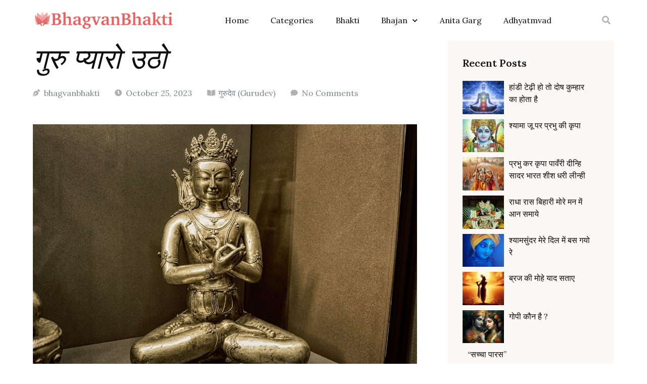

--- FILE ---
content_type: text/html; charset=UTF-8
request_url: https://bhagvanbhakti.com/bhagvan/gurudev/em-guru-pyaro-utho-em/
body_size: 23226
content:
<!doctype html>
<html lang="en-US" prefix="og: https://ogp.me/ns#">
<head>
	<meta charset="UTF-8">
	<meta name="viewport" content="width=device-width, initial-scale=1">
	<link rel="profile" href="https://gmpg.org/xfn/11">
	
<!-- Search Engine Optimization by Rank Math - https://rankmath.com/ -->
<title>गुरु प्यारो उठो - BhagvanBhakti</title>
<meta name="description" content="ॐॐॐॐॐॐॐॐॐॐॐॐॐॐॐॐ"/>
<meta name="robots" content="follow, index, max-snippet:-1, max-video-preview:-1, max-image-preview:large"/>
<link rel="canonical" href="https://bhagvanbhakti.com/bhagvan/gurudev/em-guru-pyaro-utho-em/" />
<meta property="og:locale" content="en_US" />
<meta property="og:type" content="article" />
<meta property="og:title" content="गुरु प्यारो उठो - BhagvanBhakti" />
<meta property="og:description" content="ॐॐॐॐॐॐॐॐॐॐॐॐॐॐॐॐ" />
<meta property="og:url" content="https://bhagvanbhakti.com/bhagvan/gurudev/em-guru-pyaro-utho-em/" />
<meta property="og:site_name" content="BhagvanBhakti" />
<meta property="article:publisher" content="https://www.facebook.com/bhagvanbhakti" />
<meta property="article:tag" content="गुरु प्यारो उठो" />
<meta property="article:section" content="गुरुदेव (Gurudev)" />
<meta property="og:updated_time" content="2023-10-25T11:06:28+05:30" />
<meta property="og:image" content="https://bhagvanbhakti.com/wp-content/uploads/2023/09/tibet-4892386_1280.jpg" />
<meta property="og:image:secure_url" content="https://bhagvanbhakti.com/wp-content/uploads/2023/09/tibet-4892386_1280.jpg" />
<meta property="og:image:width" content="1280" />
<meta property="og:image:height" content="853" />
<meta property="og:image:alt" content="&lt;em&gt;गुरु प्यारो उठो&lt;/em&gt;" />
<meta property="og:image:type" content="image/jpeg" />
<meta property="article:published_time" content="2023-10-25T11:05:17+05:30" />
<meta property="article:modified_time" content="2023-10-25T11:06:28+05:30" />
<meta name="twitter:card" content="summary_large_image" />
<meta name="twitter:title" content="गुरु प्यारो उठो - BhagvanBhakti" />
<meta name="twitter:description" content="ॐॐॐॐॐॐॐॐॐॐॐॐॐॐॐॐ" />
<meta name="twitter:site" content="@https://twitter.com/bhagvanbhakti" />
<meta name="twitter:creator" content="@https://twitter.com/bhagvanbhakti" />
<meta name="twitter:image" content="https://bhagvanbhakti.com/wp-content/uploads/2023/09/tibet-4892386_1280.jpg" />
<meta name="twitter:label1" content="Written by" />
<meta name="twitter:data1" content="bhagvanbhakti" />
<meta name="twitter:label2" content="Time to read" />
<meta name="twitter:data2" content="2 minutes" />
<script type="application/ld+json" class="rank-math-schema">{"@context":"https://schema.org","@graph":[{"@type":["Person","Organization"],"@id":"https://bhagvanbhakti.com/#person","name":"bhagvanbhakti","sameAs":["https://www.facebook.com/bhagvanbhakti","https://twitter.com/https://twitter.com/bhagvanbhakti"],"logo":{"@type":"ImageObject","@id":"https://bhagvanbhakti.com/#logo","url":"https://bhagvanbhakti.com/wp-content/uploads/2022/03/logo-removebg-preview.png","contentUrl":"https://bhagvanbhakti.com/wp-content/uploads/2022/03/logo-removebg-preview.png","caption":"bhagvanbhakti","inLanguage":"en-US","width":"1294","height":"186"},"image":{"@type":"ImageObject","@id":"https://bhagvanbhakti.com/#logo","url":"https://bhagvanbhakti.com/wp-content/uploads/2022/03/logo-removebg-preview.png","contentUrl":"https://bhagvanbhakti.com/wp-content/uploads/2022/03/logo-removebg-preview.png","caption":"bhagvanbhakti","inLanguage":"en-US","width":"1294","height":"186"}},{"@type":"WebSite","@id":"https://bhagvanbhakti.com/#website","url":"https://bhagvanbhakti.com","name":"bhagvanbhakti","publisher":{"@id":"https://bhagvanbhakti.com/#person"},"inLanguage":"en-US"},{"@type":"ImageObject","@id":"https://bhagvanbhakti.com/wp-content/uploads/2023/09/tibet-4892386_1280.jpg","url":"https://bhagvanbhakti.com/wp-content/uploads/2023/09/tibet-4892386_1280.jpg","width":"1280","height":"853","inLanguage":"en-US"},{"@type":"BreadcrumbList","@id":"https://bhagvanbhakti.com/bhagvan/gurudev/em-guru-pyaro-utho-em/#breadcrumb","itemListElement":[{"@type":"ListItem","position":"1","item":{"@id":"https://bhagvanbhakti.com","name":"Home"}},{"@type":"ListItem","position":"2","item":{"@id":"https://bhagvanbhakti.com/bhagvan/gurudev/em-guru-pyaro-utho-em/","name":"\u0917\u0941\u0930\u0941 \u092a\u094d\u092f\u093e\u0930\u094b \u0909\u0920\u094b"}}]},{"@type":"WebPage","@id":"https://bhagvanbhakti.com/bhagvan/gurudev/em-guru-pyaro-utho-em/#webpage","url":"https://bhagvanbhakti.com/bhagvan/gurudev/em-guru-pyaro-utho-em/","name":"\u0917\u0941\u0930\u0941 \u092a\u094d\u092f\u093e\u0930\u094b \u0909\u0920\u094b - BhagvanBhakti","datePublished":"2023-10-25T11:05:17+05:30","dateModified":"2023-10-25T11:06:28+05:30","isPartOf":{"@id":"https://bhagvanbhakti.com/#website"},"primaryImageOfPage":{"@id":"https://bhagvanbhakti.com/wp-content/uploads/2023/09/tibet-4892386_1280.jpg"},"inLanguage":"en-US","breadcrumb":{"@id":"https://bhagvanbhakti.com/bhagvan/gurudev/em-guru-pyaro-utho-em/#breadcrumb"}},{"@type":"Person","@id":"https://bhagvanbhakti.com/author/bhagvanbhakti/","name":"bhagvanbhakti","url":"https://bhagvanbhakti.com/author/bhagvanbhakti/","image":{"@type":"ImageObject","@id":"https://secure.gravatar.com/avatar/3429fc103aeb7d1c5cf2a9e1d0575e89924888d93014e05a67bd24777f3bcc16?s=96&amp;d=mm&amp;r=g","url":"https://secure.gravatar.com/avatar/3429fc103aeb7d1c5cf2a9e1d0575e89924888d93014e05a67bd24777f3bcc16?s=96&amp;d=mm&amp;r=g","caption":"bhagvanbhakti","inLanguage":"en-US"},"sameAs":["https://bhagvanbhakti.com"]},{"@type":"BlogPosting","headline":"\u0917\u0941\u0930\u0941 \u092a\u094d\u092f\u093e\u0930\u094b \u0909\u0920\u094b - BhagvanBhakti","datePublished":"2023-10-25T11:05:17+05:30","dateModified":"2023-10-25T11:06:28+05:30","author":{"@id":"https://bhagvanbhakti.com/author/bhagvanbhakti/","name":"bhagvanbhakti"},"publisher":{"@id":"https://bhagvanbhakti.com/#person"},"description":"\u0950\u0950\u0950\u0950\u0950\u0950\u0950\u0950\u0950\u0950\u0950\u0950\u0950\u0950\u0950\u0950","name":"\u0917\u0941\u0930\u0941 \u092a\u094d\u092f\u093e\u0930\u094b \u0909\u0920\u094b - BhagvanBhakti","@id":"https://bhagvanbhakti.com/bhagvan/gurudev/em-guru-pyaro-utho-em/#richSnippet","isPartOf":{"@id":"https://bhagvanbhakti.com/bhagvan/gurudev/em-guru-pyaro-utho-em/#webpage"},"image":{"@id":"https://bhagvanbhakti.com/wp-content/uploads/2023/09/tibet-4892386_1280.jpg"},"inLanguage":"en-US","mainEntityOfPage":{"@id":"https://bhagvanbhakti.com/bhagvan/gurudev/em-guru-pyaro-utho-em/#webpage"}}]}</script>
<!-- /Rank Math WordPress SEO plugin -->

<link rel="alternate" type="application/rss+xml" title="BhagvanBhakti &raquo; Feed" href="https://bhagvanbhakti.com/feed/" />
<link rel="alternate" type="application/rss+xml" title="BhagvanBhakti &raquo; Comments Feed" href="https://bhagvanbhakti.com/comments/feed/" />
<link rel="alternate" type="application/rss+xml" title="BhagvanBhakti &raquo; गुरु प्यारो उठो Comments Feed" href="https://bhagvanbhakti.com/bhagvan/gurudev/em-guru-pyaro-utho-em/feed/" />
<link rel="alternate" title="oEmbed (JSON)" type="application/json+oembed" href="https://bhagvanbhakti.com/wp-json/oembed/1.0/embed?url=https%3A%2F%2Fbhagvanbhakti.com%2Fbhagvan%2Fgurudev%2Fem-guru-pyaro-utho-em%2F" />
<link rel="alternate" title="oEmbed (XML)" type="text/xml+oembed" href="https://bhagvanbhakti.com/wp-json/oembed/1.0/embed?url=https%3A%2F%2Fbhagvanbhakti.com%2Fbhagvan%2Fgurudev%2Fem-guru-pyaro-utho-em%2F&#038;format=xml" />
<style id='wp-img-auto-sizes-contain-inline-css'>
img:is([sizes=auto i],[sizes^="auto," i]){contain-intrinsic-size:3000px 1500px}
/*# sourceURL=wp-img-auto-sizes-contain-inline-css */
</style>
<style id='wp-emoji-styles-inline-css'>

	img.wp-smiley, img.emoji {
		display: inline !important;
		border: none !important;
		box-shadow: none !important;
		height: 1em !important;
		width: 1em !important;
		margin: 0 0.07em !important;
		vertical-align: -0.1em !important;
		background: none !important;
		padding: 0 !important;
	}
/*# sourceURL=wp-emoji-styles-inline-css */
</style>
<link rel='stylesheet' id='wp-block-library-css' href='https://bhagvanbhakti.com/wp-includes/css/dist/block-library/style.min.css?ver=6.9' media='all' />
<style id='wp-block-paragraph-inline-css'>
.is-small-text{font-size:.875em}.is-regular-text{font-size:1em}.is-large-text{font-size:2.25em}.is-larger-text{font-size:3em}.has-drop-cap:not(:focus):first-letter{float:left;font-size:8.4em;font-style:normal;font-weight:100;line-height:.68;margin:.05em .1em 0 0;text-transform:uppercase}body.rtl .has-drop-cap:not(:focus):first-letter{float:none;margin-left:.1em}p.has-drop-cap.has-background{overflow:hidden}:root :where(p.has-background){padding:1.25em 2.375em}:where(p.has-text-color:not(.has-link-color)) a{color:inherit}p.has-text-align-left[style*="writing-mode:vertical-lr"],p.has-text-align-right[style*="writing-mode:vertical-rl"]{rotate:180deg}
/*# sourceURL=https://bhagvanbhakti.com/wp-includes/blocks/paragraph/style.min.css */
</style>
<style id='global-styles-inline-css'>
:root{--wp--preset--aspect-ratio--square: 1;--wp--preset--aspect-ratio--4-3: 4/3;--wp--preset--aspect-ratio--3-4: 3/4;--wp--preset--aspect-ratio--3-2: 3/2;--wp--preset--aspect-ratio--2-3: 2/3;--wp--preset--aspect-ratio--16-9: 16/9;--wp--preset--aspect-ratio--9-16: 9/16;--wp--preset--color--black: #000000;--wp--preset--color--cyan-bluish-gray: #abb8c3;--wp--preset--color--white: #ffffff;--wp--preset--color--pale-pink: #f78da7;--wp--preset--color--vivid-red: #cf2e2e;--wp--preset--color--luminous-vivid-orange: #ff6900;--wp--preset--color--luminous-vivid-amber: #fcb900;--wp--preset--color--light-green-cyan: #7bdcb5;--wp--preset--color--vivid-green-cyan: #00d084;--wp--preset--color--pale-cyan-blue: #8ed1fc;--wp--preset--color--vivid-cyan-blue: #0693e3;--wp--preset--color--vivid-purple: #9b51e0;--wp--preset--gradient--vivid-cyan-blue-to-vivid-purple: linear-gradient(135deg,rgb(6,147,227) 0%,rgb(155,81,224) 100%);--wp--preset--gradient--light-green-cyan-to-vivid-green-cyan: linear-gradient(135deg,rgb(122,220,180) 0%,rgb(0,208,130) 100%);--wp--preset--gradient--luminous-vivid-amber-to-luminous-vivid-orange: linear-gradient(135deg,rgb(252,185,0) 0%,rgb(255,105,0) 100%);--wp--preset--gradient--luminous-vivid-orange-to-vivid-red: linear-gradient(135deg,rgb(255,105,0) 0%,rgb(207,46,46) 100%);--wp--preset--gradient--very-light-gray-to-cyan-bluish-gray: linear-gradient(135deg,rgb(238,238,238) 0%,rgb(169,184,195) 100%);--wp--preset--gradient--cool-to-warm-spectrum: linear-gradient(135deg,rgb(74,234,220) 0%,rgb(151,120,209) 20%,rgb(207,42,186) 40%,rgb(238,44,130) 60%,rgb(251,105,98) 80%,rgb(254,248,76) 100%);--wp--preset--gradient--blush-light-purple: linear-gradient(135deg,rgb(255,206,236) 0%,rgb(152,150,240) 100%);--wp--preset--gradient--blush-bordeaux: linear-gradient(135deg,rgb(254,205,165) 0%,rgb(254,45,45) 50%,rgb(107,0,62) 100%);--wp--preset--gradient--luminous-dusk: linear-gradient(135deg,rgb(255,203,112) 0%,rgb(199,81,192) 50%,rgb(65,88,208) 100%);--wp--preset--gradient--pale-ocean: linear-gradient(135deg,rgb(255,245,203) 0%,rgb(182,227,212) 50%,rgb(51,167,181) 100%);--wp--preset--gradient--electric-grass: linear-gradient(135deg,rgb(202,248,128) 0%,rgb(113,206,126) 100%);--wp--preset--gradient--midnight: linear-gradient(135deg,rgb(2,3,129) 0%,rgb(40,116,252) 100%);--wp--preset--font-size--small: 13px;--wp--preset--font-size--medium: 20px;--wp--preset--font-size--large: 36px;--wp--preset--font-size--x-large: 42px;--wp--preset--spacing--20: 0.44rem;--wp--preset--spacing--30: 0.67rem;--wp--preset--spacing--40: 1rem;--wp--preset--spacing--50: 1.5rem;--wp--preset--spacing--60: 2.25rem;--wp--preset--spacing--70: 3.38rem;--wp--preset--spacing--80: 5.06rem;--wp--preset--shadow--natural: 6px 6px 9px rgba(0, 0, 0, 0.2);--wp--preset--shadow--deep: 12px 12px 50px rgba(0, 0, 0, 0.4);--wp--preset--shadow--sharp: 6px 6px 0px rgba(0, 0, 0, 0.2);--wp--preset--shadow--outlined: 6px 6px 0px -3px rgb(255, 255, 255), 6px 6px rgb(0, 0, 0);--wp--preset--shadow--crisp: 6px 6px 0px rgb(0, 0, 0);}:where(.is-layout-flex){gap: 0.5em;}:where(.is-layout-grid){gap: 0.5em;}body .is-layout-flex{display: flex;}.is-layout-flex{flex-wrap: wrap;align-items: center;}.is-layout-flex > :is(*, div){margin: 0;}body .is-layout-grid{display: grid;}.is-layout-grid > :is(*, div){margin: 0;}:where(.wp-block-columns.is-layout-flex){gap: 2em;}:where(.wp-block-columns.is-layout-grid){gap: 2em;}:where(.wp-block-post-template.is-layout-flex){gap: 1.25em;}:where(.wp-block-post-template.is-layout-grid){gap: 1.25em;}.has-black-color{color: var(--wp--preset--color--black) !important;}.has-cyan-bluish-gray-color{color: var(--wp--preset--color--cyan-bluish-gray) !important;}.has-white-color{color: var(--wp--preset--color--white) !important;}.has-pale-pink-color{color: var(--wp--preset--color--pale-pink) !important;}.has-vivid-red-color{color: var(--wp--preset--color--vivid-red) !important;}.has-luminous-vivid-orange-color{color: var(--wp--preset--color--luminous-vivid-orange) !important;}.has-luminous-vivid-amber-color{color: var(--wp--preset--color--luminous-vivid-amber) !important;}.has-light-green-cyan-color{color: var(--wp--preset--color--light-green-cyan) !important;}.has-vivid-green-cyan-color{color: var(--wp--preset--color--vivid-green-cyan) !important;}.has-pale-cyan-blue-color{color: var(--wp--preset--color--pale-cyan-blue) !important;}.has-vivid-cyan-blue-color{color: var(--wp--preset--color--vivid-cyan-blue) !important;}.has-vivid-purple-color{color: var(--wp--preset--color--vivid-purple) !important;}.has-black-background-color{background-color: var(--wp--preset--color--black) !important;}.has-cyan-bluish-gray-background-color{background-color: var(--wp--preset--color--cyan-bluish-gray) !important;}.has-white-background-color{background-color: var(--wp--preset--color--white) !important;}.has-pale-pink-background-color{background-color: var(--wp--preset--color--pale-pink) !important;}.has-vivid-red-background-color{background-color: var(--wp--preset--color--vivid-red) !important;}.has-luminous-vivid-orange-background-color{background-color: var(--wp--preset--color--luminous-vivid-orange) !important;}.has-luminous-vivid-amber-background-color{background-color: var(--wp--preset--color--luminous-vivid-amber) !important;}.has-light-green-cyan-background-color{background-color: var(--wp--preset--color--light-green-cyan) !important;}.has-vivid-green-cyan-background-color{background-color: var(--wp--preset--color--vivid-green-cyan) !important;}.has-pale-cyan-blue-background-color{background-color: var(--wp--preset--color--pale-cyan-blue) !important;}.has-vivid-cyan-blue-background-color{background-color: var(--wp--preset--color--vivid-cyan-blue) !important;}.has-vivid-purple-background-color{background-color: var(--wp--preset--color--vivid-purple) !important;}.has-black-border-color{border-color: var(--wp--preset--color--black) !important;}.has-cyan-bluish-gray-border-color{border-color: var(--wp--preset--color--cyan-bluish-gray) !important;}.has-white-border-color{border-color: var(--wp--preset--color--white) !important;}.has-pale-pink-border-color{border-color: var(--wp--preset--color--pale-pink) !important;}.has-vivid-red-border-color{border-color: var(--wp--preset--color--vivid-red) !important;}.has-luminous-vivid-orange-border-color{border-color: var(--wp--preset--color--luminous-vivid-orange) !important;}.has-luminous-vivid-amber-border-color{border-color: var(--wp--preset--color--luminous-vivid-amber) !important;}.has-light-green-cyan-border-color{border-color: var(--wp--preset--color--light-green-cyan) !important;}.has-vivid-green-cyan-border-color{border-color: var(--wp--preset--color--vivid-green-cyan) !important;}.has-pale-cyan-blue-border-color{border-color: var(--wp--preset--color--pale-cyan-blue) !important;}.has-vivid-cyan-blue-border-color{border-color: var(--wp--preset--color--vivid-cyan-blue) !important;}.has-vivid-purple-border-color{border-color: var(--wp--preset--color--vivid-purple) !important;}.has-vivid-cyan-blue-to-vivid-purple-gradient-background{background: var(--wp--preset--gradient--vivid-cyan-blue-to-vivid-purple) !important;}.has-light-green-cyan-to-vivid-green-cyan-gradient-background{background: var(--wp--preset--gradient--light-green-cyan-to-vivid-green-cyan) !important;}.has-luminous-vivid-amber-to-luminous-vivid-orange-gradient-background{background: var(--wp--preset--gradient--luminous-vivid-amber-to-luminous-vivid-orange) !important;}.has-luminous-vivid-orange-to-vivid-red-gradient-background{background: var(--wp--preset--gradient--luminous-vivid-orange-to-vivid-red) !important;}.has-very-light-gray-to-cyan-bluish-gray-gradient-background{background: var(--wp--preset--gradient--very-light-gray-to-cyan-bluish-gray) !important;}.has-cool-to-warm-spectrum-gradient-background{background: var(--wp--preset--gradient--cool-to-warm-spectrum) !important;}.has-blush-light-purple-gradient-background{background: var(--wp--preset--gradient--blush-light-purple) !important;}.has-blush-bordeaux-gradient-background{background: var(--wp--preset--gradient--blush-bordeaux) !important;}.has-luminous-dusk-gradient-background{background: var(--wp--preset--gradient--luminous-dusk) !important;}.has-pale-ocean-gradient-background{background: var(--wp--preset--gradient--pale-ocean) !important;}.has-electric-grass-gradient-background{background: var(--wp--preset--gradient--electric-grass) !important;}.has-midnight-gradient-background{background: var(--wp--preset--gradient--midnight) !important;}.has-small-font-size{font-size: var(--wp--preset--font-size--small) !important;}.has-medium-font-size{font-size: var(--wp--preset--font-size--medium) !important;}.has-large-font-size{font-size: var(--wp--preset--font-size--large) !important;}.has-x-large-font-size{font-size: var(--wp--preset--font-size--x-large) !important;}
/*# sourceURL=global-styles-inline-css */
</style>

<style id='classic-theme-styles-inline-css'>
/*! This file is auto-generated */
.wp-block-button__link{color:#fff;background-color:#32373c;border-radius:9999px;box-shadow:none;text-decoration:none;padding:calc(.667em + 2px) calc(1.333em + 2px);font-size:1.125em}.wp-block-file__button{background:#32373c;color:#fff;text-decoration:none}
/*# sourceURL=/wp-includes/css/classic-themes.min.css */
</style>
<link rel='stylesheet' id='wpfc-css' href='https://bhagvanbhakti.com/wp-content/plugins/gs-facebook-comments/public/css/wpfc-public.css?ver=1.7.5' media='all' />
<link rel='stylesheet' id='hello-elementor-css' href='https://bhagvanbhakti.com/wp-content/themes/hello-elementor/style.min.css?ver=2.8.1' media='all' />
<link rel='stylesheet' id='hello-elementor-theme-style-css' href='https://bhagvanbhakti.com/wp-content/themes/hello-elementor/theme.min.css?ver=2.8.1' media='all' />
<link rel='stylesheet' id='elementor-frontend-css' href='https://bhagvanbhakti.com/wp-content/plugins/elementor/assets/css/frontend-lite.min.css?ver=3.6.3' media='all' />
<link rel='stylesheet' id='elementor-post-807-css' href='https://bhagvanbhakti.com/wp-content/uploads/elementor/css/post-807.css?ver=1669986452' media='all' />
<link rel='stylesheet' id='elementor-icons-css' href='https://bhagvanbhakti.com/wp-content/plugins/elementor/assets/lib/eicons/css/elementor-icons.min.css?ver=5.15.0' media='all' />
<link rel='stylesheet' id='elementor-pro-css' href='https://bhagvanbhakti.com/wp-content/plugins/elementor-pro/assets/css/frontend-lite.min.css?ver=3.6.5' media='all' />
<link rel='stylesheet' id='jet-blog-css' href='https://bhagvanbhakti.com/wp-content/plugins/jet-blog/assets/css/jet-blog.css?ver=2.2.17' media='all' />
<link rel='stylesheet' id='elementor-post-841-css' href='https://bhagvanbhakti.com/wp-content/uploads/elementor/css/post-841.css?ver=1672407593' media='all' />
<link rel='stylesheet' id='elementor-post-844-css' href='https://bhagvanbhakti.com/wp-content/uploads/elementor/css/post-844.css?ver=1694344395' media='all' />
<link rel='stylesheet' id='elementor-post-822-css' href='https://bhagvanbhakti.com/wp-content/uploads/elementor/css/post-822.css?ver=1713337700' media='all' />
<link rel='stylesheet' id='elementor-icons-ekiticons-css' href='https://bhagvanbhakti.com/wp-content/plugins/elementskit-lite/modules/elementskit-icon-pack/assets/css/ekiticons.css?ver=2.6.1' media='all' />
<link rel='stylesheet' id='elementskit-parallax-style-css' href='https://bhagvanbhakti.com/wp-content/plugins/elementskit/modules/parallax/assets/css/style.css?ver=2.6.3' media='all' />
<link rel='stylesheet' id='ekit-widget-styles-css' href='https://bhagvanbhakti.com/wp-content/plugins/elementskit-lite/widgets/init/assets/css/widget-styles.css?ver=2.6.1' media='all' />
<link rel='stylesheet' id='ekit-widget-styles-pro-css' href='https://bhagvanbhakti.com/wp-content/plugins/elementskit/widgets/init/assets/css/widget-styles-pro.css?ver=2.6.3' media='all' />
<link rel='stylesheet' id='ekit-responsive-css' href='https://bhagvanbhakti.com/wp-content/plugins/elementskit-lite/widgets/init/assets/css/responsive.css?ver=2.6.1' media='all' />
<link rel='stylesheet' id='google-fonts-1-css' href='https://fonts.googleapis.com/css?family=Lora%3A100%2C100italic%2C200%2C200italic%2C300%2C300italic%2C400%2C400italic%2C500%2C500italic%2C600%2C600italic%2C700%2C700italic%2C800%2C800italic%2C900%2C900italic&#038;display=auto&#038;ver=6.9' media='all' />
<link rel='stylesheet' id='elementor-icons-shared-0-css' href='https://bhagvanbhakti.com/wp-content/plugins/elementor/assets/lib/font-awesome/css/fontawesome.min.css?ver=5.15.3' media='all' />
<link rel='stylesheet' id='elementor-icons-fa-solid-css' href='https://bhagvanbhakti.com/wp-content/plugins/elementor/assets/lib/font-awesome/css/solid.min.css?ver=5.15.3' media='all' />
<link rel='stylesheet' id='elementor-icons-fa-brands-css' href='https://bhagvanbhakti.com/wp-content/plugins/elementor/assets/lib/font-awesome/css/brands.min.css?ver=5.15.3' media='all' />
<link rel='stylesheet' id='elementor-icons-fa-regular-css' href='https://bhagvanbhakti.com/wp-content/plugins/elementor/assets/lib/font-awesome/css/regular.min.css?ver=5.15.3' media='all' />
<script src="https://bhagvanbhakti.com/wp-includes/js/jquery/jquery.min.js?ver=3.7.1" id="jquery-core-js"></script>
<script src="https://bhagvanbhakti.com/wp-includes/js/jquery/jquery-migrate.min.js?ver=3.4.1" id="jquery-migrate-js"></script>
<script src="https://bhagvanbhakti.com/wp-content/plugins/gs-facebook-comments/public/js/wpfc-public.js?ver=1.7.5" id="wpfc-js"></script>
<script src="https://bhagvanbhakti.com/wp-content/plugins/elementskit/modules/parallax/assets/js/jarallax.js?ver=2.6.3" id="jarallax-js"></script>
<link rel="https://api.w.org/" href="https://bhagvanbhakti.com/wp-json/" /><link rel="alternate" title="JSON" type="application/json" href="https://bhagvanbhakti.com/wp-json/wp/v2/posts/63429" /><link rel="EditURI" type="application/rsd+xml" title="RSD" href="https://bhagvanbhakti.com/xmlrpc.php?rsd" />
<meta name="generator" content="WordPress 6.9" />
<link rel='shortlink' href='https://bhagvanbhakti.com/?p=63429' />

<script async src="https://www.googletagmanager.com/gtag/js?id=G-MM61SHCXN5"></script>
<script>
  window.dataLayer = window.dataLayer || [];
  function gtag(){dataLayer.push(arguments);}
  gtag('js', new Date());
  gtag('config', 'G-MM61SHCXN5');
</script>
<script async src="https://pagead2.googlesyndication.com/pagead/js/adsbygoogle.js?client=ca-pub-1352292215135956"
     crossorigin="anonymous"></script>



			<script type="text/javascript">
				var elementskit_module_parallax_url = "https://bhagvanbhakti.com/wp-content/plugins/elementskit/modules/parallax/"
			</script>
		<link rel="icon" href="https://bhagvanbhakti.com/wp-content/uploads/2022/03/cropped-android-chrome-512x512-1-32x32.png" sizes="32x32" />
<link rel="icon" href="https://bhagvanbhakti.com/wp-content/uploads/2022/03/cropped-android-chrome-512x512-1-192x192.png" sizes="192x192" />
<link rel="apple-touch-icon" href="https://bhagvanbhakti.com/wp-content/uploads/2022/03/cropped-android-chrome-512x512-1-180x180.png" />
<meta name="msapplication-TileImage" content="https://bhagvanbhakti.com/wp-content/uploads/2022/03/cropped-android-chrome-512x512-1-270x270.png" />
<link rel='stylesheet' id='elementor-post-852-css' href='https://bhagvanbhakti.com/wp-content/uploads/elementor/css/post-852.css?ver=1669986498' media='all' />
<link rel='stylesheet' id='elementor-post-848-css' href='https://bhagvanbhakti.com/wp-content/uploads/elementor/css/post-848.css?ver=1669986453' media='all' />
<link rel='stylesheet' id='e-animations-css' href='https://bhagvanbhakti.com/wp-content/plugins/elementor/assets/lib/animations/animations.min.css?ver=3.6.3' media='all' />
</head>
<body class="wp-singular post-template-default single single-post postid-63429 single-format-standard wp-custom-logo wp-theme-hello-elementor elementor-default elementor-kit-807 elementor-page-822">


<a class="skip-link screen-reader-text" href="#content">Skip to content</a>

		<header data-elementor-type="header" data-elementor-id="841" class="elementor elementor-841 elementor-location-header">
								<section class="elementor-section elementor-top-section elementor-element elementor-element-12ccd317 elementor-section-content-middle elementor-section-boxed elementor-section-height-default elementor-section-height-default" data-id="12ccd317" data-element_type="section" data-settings="{&quot;ekit_has_onepagescroll_dot&quot;:&quot;yes&quot;}">
						<div class="elementor-container elementor-column-gap-default">
					<div class="elementor-column elementor-col-100 elementor-top-column elementor-element elementor-element-65e97da8" data-id="65e97da8" data-element_type="column">
			<div class="elementor-widget-wrap elementor-element-populated">
								<div class="elementor-element elementor-element-4136ba67 elementor-widget__width-initial elementor-widget-mobile__width-initial elementor-widget elementor-widget-theme-site-logo elementor-widget-image" data-id="4136ba67" data-element_type="widget" data-settings="{&quot;ekit_we_effect_on&quot;:&quot;none&quot;}" data-widget_type="theme-site-logo.default">
				<div class="elementor-widget-container">
			<style>/*! elementor - v3.6.3 - 12-04-2022 */
.elementor-widget-image{text-align:center}.elementor-widget-image a{display:inline-block}.elementor-widget-image a img[src$=".svg"]{width:48px}.elementor-widget-image img{vertical-align:middle;display:inline-block}</style>													<a href="https://bhagvanbhakti.com">
							<img width="1294" height="186" src="https://bhagvanbhakti.com/wp-content/uploads/2022/03/logo-removebg-preview.png" class="attachment-full size-full" alt="logo removebg preview" srcset="https://bhagvanbhakti.com/wp-content/uploads/2022/03/logo-removebg-preview.png 1294w, https://bhagvanbhakti.com/wp-content/uploads/2022/03/logo-removebg-preview-300x43.png 300w, https://bhagvanbhakti.com/wp-content/uploads/2022/03/logo-removebg-preview-768x110.png 768w, https://bhagvanbhakti.com/wp-content/uploads/2022/03/logo-removebg-preview-1024x147.png 1024w" sizes="(max-width: 1294px) 100vw, 1294px" />								</a>
															</div>
				</div>
				<div class="elementor-element elementor-element-e1f8531 elementor-nav-menu__align-justify elementor-nav-menu--stretch elementor-nav-menu__text-align-center elementor-hidden-tablet elementor-hidden-mobile elementor-widget__width-initial elementor-nav-menu--dropdown-tablet elementor-nav-menu--toggle elementor-nav-menu--burger elementor-widget elementor-widget-nav-menu" data-id="e1f8531" data-element_type="widget" data-settings="{&quot;full_width&quot;:&quot;stretch&quot;,&quot;submenu_icon&quot;:{&quot;value&quot;:&quot;&lt;i class=\&quot;fas fa-chevron-down\&quot;&gt;&lt;\/i&gt;&quot;,&quot;library&quot;:&quot;fa-solid&quot;},&quot;layout&quot;:&quot;horizontal&quot;,&quot;toggle&quot;:&quot;burger&quot;,&quot;ekit_we_effect_on&quot;:&quot;none&quot;}" data-widget_type="nav-menu.default">
				<div class="elementor-widget-container">
			<link rel="stylesheet" href="https://bhagvanbhakti.com/wp-content/plugins/elementor-pro/assets/css/widget-nav-menu.min.css">			<nav migration_allowed="1" migrated="0" role="navigation" class="elementor-nav-menu--main elementor-nav-menu__container elementor-nav-menu--layout-horizontal e--pointer-text e--animation-grow">
				<ul id="menu-1-e1f8531" class="elementor-nav-menu"><li class="menu-item menu-item-type-post_type menu-item-object-page menu-item-home menu-item-944"><a href="https://bhagvanbhakti.com/" class="elementor-item">Home</a></li>
<li class="menu-item menu-item-type-post_type menu-item-object-page menu-item-45117"><a href="https://bhagvanbhakti.com/categories/" class="elementor-item">Categories</a></li>
<li class="menu-item menu-item-type-taxonomy menu-item-object-category menu-item-945"><a href="https://bhagvanbhakti.com/category/bhakti/" class="elementor-item">Bhakti</a></li>
<li class="menu-item menu-item-type-taxonomy menu-item-object-category menu-item-has-children menu-item-45120"><a href="https://bhagvanbhakti.com/category/bhajan/" class="elementor-item">Bhajan</a>
<ul class="sub-menu elementor-nav-menu--dropdown">
	<li class="menu-item menu-item-type-taxonomy menu-item-object-category menu-item-45121"><a href="https://bhagvanbhakti.com/category/bhajan/krishna-bhajan/" class="elementor-sub-item">कृष्ण भजन (Krishna Bhajan)</a></li>
	<li class="menu-item menu-item-type-taxonomy menu-item-object-category menu-item-45122"><a href="https://bhagvanbhakti.com/category/bhajan/khatu-shayam-bhajan/" class="elementor-sub-item">खाटू श्याम भजन (Khatu Shayam Bhajan)</a></li>
	<li class="menu-item menu-item-type-taxonomy menu-item-object-category menu-item-45123"><a href="https://bhagvanbhakti.com/category/bhajan/ganesh-bhajan/" class="elementor-sub-item">गणेश भजन (Ganesh Bhajan)</a></li>
	<li class="menu-item menu-item-type-taxonomy menu-item-object-category menu-item-45124"><a href="https://bhagvanbhakti.com/category/bhajan/gurudev-bhajan/" class="elementor-sub-item">गुरुदेव भजन (Gurudev Bhajan)</a></li>
	<li class="menu-item menu-item-type-taxonomy menu-item-object-category menu-item-45125"><a href="https://bhagvanbhakti.com/category/bhajan/jain-bhajan/" class="elementor-sub-item">जैन भजन (Jain Bhajan)</a></li>
	<li class="menu-item menu-item-type-taxonomy menu-item-object-category menu-item-45126"><a href="https://bhagvanbhakti.com/category/bhajan/durga-bhajan/" class="elementor-sub-item">दुर्गा भजन (Durga Bhajan)</a></li>
	<li class="menu-item menu-item-type-taxonomy menu-item-object-category menu-item-45129"><a href="https://bhagvanbhakti.com/category/bhajan/desh-bhakti-bhajan/" class="elementor-sub-item">देश भक्ति भजन (Desh Bhakti Bhajan)</a></li>
	<li class="menu-item menu-item-type-taxonomy menu-item-object-category menu-item-45130"><a href="https://bhagvanbhakti.com/category/bhajan/baba-balak-nath-bhajan/" class="elementor-sub-item">बाबा बालक नाथ भजन (Baba Balak Nath Bhajan)</a></li>
	<li class="menu-item menu-item-type-taxonomy menu-item-object-category menu-item-45131"><a href="https://bhagvanbhakti.com/category/bhajan/baba-lal-dayal-bhajan/" class="elementor-sub-item">बावा लाल दयाल भजन (Baba Lal Dayal Bhajan)</a></li>
	<li class="menu-item menu-item-type-taxonomy menu-item-object-category menu-item-45134"><a href="https://bhagvanbhakti.com/category/bhajan/ram-bhajan/" class="elementor-sub-item">राम भजन (Ram Bhajan)</a></li>
	<li class="menu-item menu-item-type-taxonomy menu-item-object-category menu-item-45133"><a href="https://bhagvanbhakti.com/category/bhajan/rani-sati-dadi-bhajan/" class="elementor-sub-item">रानी सती दादी भजन (Rani Sati Dadi Bhajan)</a></li>
	<li class="menu-item menu-item-type-taxonomy menu-item-object-category menu-item-45135"><a href="https://bhagvanbhakti.com/category/bhajan/vividh-bhajan/" class="elementor-sub-item">विविध भजन (Vividh Bhajan)</a></li>
</ul>
</li>
<li class="menu-item menu-item-type-taxonomy menu-item-object-category menu-item-45118"><a href="https://bhagvanbhakti.com/category/anita-garg/" class="elementor-item">Anita Garg</a></li>
<li class="menu-item menu-item-type-taxonomy menu-item-object-category menu-item-946"><a href="https://bhagvanbhakti.com/category/adhyatmvad/" class="elementor-item">Adhyatmvad</a></li>
</ul>			</nav>
					<div class="elementor-menu-toggle" role="button" tabindex="0" aria-label="Menu Toggle" aria-expanded="false">
			<i aria-hidden="true" role="presentation" class="elementor-menu-toggle__icon--open eicon-menu-bar"></i><i aria-hidden="true" role="presentation" class="elementor-menu-toggle__icon--close eicon-close"></i>			<span class="elementor-screen-only">Menu</span>
		</div>
			<nav class="elementor-nav-menu--dropdown elementor-nav-menu__container" role="navigation" aria-hidden="true">
				<ul id="menu-2-e1f8531" class="elementor-nav-menu"><li class="menu-item menu-item-type-post_type menu-item-object-page menu-item-home menu-item-944"><a href="https://bhagvanbhakti.com/" class="elementor-item" tabindex="-1">Home</a></li>
<li class="menu-item menu-item-type-post_type menu-item-object-page menu-item-45117"><a href="https://bhagvanbhakti.com/categories/" class="elementor-item" tabindex="-1">Categories</a></li>
<li class="menu-item menu-item-type-taxonomy menu-item-object-category menu-item-945"><a href="https://bhagvanbhakti.com/category/bhakti/" class="elementor-item" tabindex="-1">Bhakti</a></li>
<li class="menu-item menu-item-type-taxonomy menu-item-object-category menu-item-has-children menu-item-45120"><a href="https://bhagvanbhakti.com/category/bhajan/" class="elementor-item" tabindex="-1">Bhajan</a>
<ul class="sub-menu elementor-nav-menu--dropdown">
	<li class="menu-item menu-item-type-taxonomy menu-item-object-category menu-item-45121"><a href="https://bhagvanbhakti.com/category/bhajan/krishna-bhajan/" class="elementor-sub-item" tabindex="-1">कृष्ण भजन (Krishna Bhajan)</a></li>
	<li class="menu-item menu-item-type-taxonomy menu-item-object-category menu-item-45122"><a href="https://bhagvanbhakti.com/category/bhajan/khatu-shayam-bhajan/" class="elementor-sub-item" tabindex="-1">खाटू श्याम भजन (Khatu Shayam Bhajan)</a></li>
	<li class="menu-item menu-item-type-taxonomy menu-item-object-category menu-item-45123"><a href="https://bhagvanbhakti.com/category/bhajan/ganesh-bhajan/" class="elementor-sub-item" tabindex="-1">गणेश भजन (Ganesh Bhajan)</a></li>
	<li class="menu-item menu-item-type-taxonomy menu-item-object-category menu-item-45124"><a href="https://bhagvanbhakti.com/category/bhajan/gurudev-bhajan/" class="elementor-sub-item" tabindex="-1">गुरुदेव भजन (Gurudev Bhajan)</a></li>
	<li class="menu-item menu-item-type-taxonomy menu-item-object-category menu-item-45125"><a href="https://bhagvanbhakti.com/category/bhajan/jain-bhajan/" class="elementor-sub-item" tabindex="-1">जैन भजन (Jain Bhajan)</a></li>
	<li class="menu-item menu-item-type-taxonomy menu-item-object-category menu-item-45126"><a href="https://bhagvanbhakti.com/category/bhajan/durga-bhajan/" class="elementor-sub-item" tabindex="-1">दुर्गा भजन (Durga Bhajan)</a></li>
	<li class="menu-item menu-item-type-taxonomy menu-item-object-category menu-item-45129"><a href="https://bhagvanbhakti.com/category/bhajan/desh-bhakti-bhajan/" class="elementor-sub-item" tabindex="-1">देश भक्ति भजन (Desh Bhakti Bhajan)</a></li>
	<li class="menu-item menu-item-type-taxonomy menu-item-object-category menu-item-45130"><a href="https://bhagvanbhakti.com/category/bhajan/baba-balak-nath-bhajan/" class="elementor-sub-item" tabindex="-1">बाबा बालक नाथ भजन (Baba Balak Nath Bhajan)</a></li>
	<li class="menu-item menu-item-type-taxonomy menu-item-object-category menu-item-45131"><a href="https://bhagvanbhakti.com/category/bhajan/baba-lal-dayal-bhajan/" class="elementor-sub-item" tabindex="-1">बावा लाल दयाल भजन (Baba Lal Dayal Bhajan)</a></li>
	<li class="menu-item menu-item-type-taxonomy menu-item-object-category menu-item-45134"><a href="https://bhagvanbhakti.com/category/bhajan/ram-bhajan/" class="elementor-sub-item" tabindex="-1">राम भजन (Ram Bhajan)</a></li>
	<li class="menu-item menu-item-type-taxonomy menu-item-object-category menu-item-45133"><a href="https://bhagvanbhakti.com/category/bhajan/rani-sati-dadi-bhajan/" class="elementor-sub-item" tabindex="-1">रानी सती दादी भजन (Rani Sati Dadi Bhajan)</a></li>
	<li class="menu-item menu-item-type-taxonomy menu-item-object-category menu-item-45135"><a href="https://bhagvanbhakti.com/category/bhajan/vividh-bhajan/" class="elementor-sub-item" tabindex="-1">विविध भजन (Vividh Bhajan)</a></li>
</ul>
</li>
<li class="menu-item menu-item-type-taxonomy menu-item-object-category menu-item-45118"><a href="https://bhagvanbhakti.com/category/anita-garg/" class="elementor-item" tabindex="-1">Anita Garg</a></li>
<li class="menu-item menu-item-type-taxonomy menu-item-object-category menu-item-946"><a href="https://bhagvanbhakti.com/category/adhyatmvad/" class="elementor-item" tabindex="-1">Adhyatmvad</a></li>
</ul>			</nav>
				</div>
				</div>
				<div class="elementor-element elementor-element-395bd0b elementor-search-form--skin-full_screen elementor-widget__width-initial elementor-hidden-tablet elementor-hidden-mobile elementor-widget elementor-widget-search-form" data-id="395bd0b" data-element_type="widget" data-settings="{&quot;skin&quot;:&quot;full_screen&quot;,&quot;ekit_we_effect_on&quot;:&quot;none&quot;}" data-widget_type="search-form.default">
				<div class="elementor-widget-container">
			<link rel="stylesheet" href="https://bhagvanbhakti.com/wp-content/plugins/elementor-pro/assets/css/widget-theme-elements.min.css">		<form class="elementor-search-form" role="search" action="https://bhagvanbhakti.com" method="get">
									<div class="elementor-search-form__toggle">
				<i aria-hidden="true" class="fas fa-search"></i>				<span class="elementor-screen-only">Search</span>
			</div>
						<div class="elementor-search-form__container">
								<input placeholder="Search..." class="elementor-search-form__input" type="search" name="s" title="Search" value="">
																<div class="dialog-lightbox-close-button dialog-close-button">
					<i aria-hidden="true" class="eicon-close"></i>					<span class="elementor-screen-only">Close</span>
				</div>
							</div>
		</form>
				</div>
				</div>
				<div class="elementor-element elementor-element-6f43096f elementor-widget__width-initial elementor-widget-tablet__width-initial elementor-widget-mobile__width-initial elementor-hidden-desktop elementor-view-default elementor-widget elementor-widget-icon" data-id="6f43096f" data-element_type="widget" data-settings="{&quot;ekit_we_effect_on&quot;:&quot;none&quot;}" data-widget_type="icon.default">
				<div class="elementor-widget-container">
					<div class="elementor-icon-wrapper">
			<a class="elementor-icon" href="#elementor-action%3Aaction%3Dpopup%3Aopen%26settings%3DeyJpZCI6Ijg0OCIsInRvZ2dsZSI6ZmFsc2V9">
			<i aria-hidden="true" class="fas fa-bars"></i>			</a>
		</div>
				</div>
				</div>
					</div>
		</div>
							</div>
		</section>
						</header>
				<article data-elementor-type="single-post" data-elementor-id="822" class="elementor elementor-822 elementor-location-single post-63429 post type-post status-publish format-standard has-post-thumbnail hentry category-gurudev tag-723-18087">
								<section class="elementor-section elementor-top-section elementor-element elementor-element-1143a3ad elementor-section-boxed elementor-section-height-default elementor-section-height-default" data-id="1143a3ad" data-element_type="section" data-settings="{&quot;ekit_has_onepagescroll_dot&quot;:&quot;yes&quot;}">
						<div class="elementor-container elementor-column-gap-default">
					<div class="elementor-column elementor-col-66 elementor-top-column elementor-element elementor-element-52f03104" data-id="52f03104" data-element_type="column">
			<div class="elementor-widget-wrap elementor-element-populated">
								<div class="elementor-element elementor-element-14f29723 elementor-widget elementor-widget-theme-post-title elementor-page-title elementor-widget-heading" data-id="14f29723" data-element_type="widget" data-settings="{&quot;ekit_we_effect_on&quot;:&quot;none&quot;}" data-widget_type="theme-post-title.default">
				<div class="elementor-widget-container">
			<style>/*! elementor - v3.6.3 - 12-04-2022 */
.elementor-heading-title{padding:0;margin:0;line-height:1}.elementor-widget-heading .elementor-heading-title[class*=elementor-size-]>a{color:inherit;font-size:inherit;line-height:inherit}.elementor-widget-heading .elementor-heading-title.elementor-size-small{font-size:15px}.elementor-widget-heading .elementor-heading-title.elementor-size-medium{font-size:19px}.elementor-widget-heading .elementor-heading-title.elementor-size-large{font-size:29px}.elementor-widget-heading .elementor-heading-title.elementor-size-xl{font-size:39px}.elementor-widget-heading .elementor-heading-title.elementor-size-xxl{font-size:59px}</style><h1 class="elementor-heading-title elementor-size-default"><em>गुरु प्यारो उठो</em></h1>		</div>
				</div>
				<div class="elementor-element elementor-element-5d953ed5 elementor-align-left elementor-mobile-align-center elementor-tablet-align-center elementor-widget elementor-widget-post-info" data-id="5d953ed5" data-element_type="widget" data-settings="{&quot;ekit_we_effect_on&quot;:&quot;none&quot;}" data-widget_type="post-info.default">
				<div class="elementor-widget-container">
			<link rel="stylesheet" href="https://bhagvanbhakti.com/wp-content/plugins/elementor/assets/css/widget-icon-list.min.css">		<ul class="elementor-inline-items elementor-icon-list-items elementor-post-info">
								<li class="elementor-icon-list-item elementor-repeater-item-684eaab elementor-inline-item" itemprop="author">
						<a href="https://bhagvanbhakti.com/author/bhagvanbhakti/">
											<span class="elementor-icon-list-icon">
								<i aria-hidden="true" class="fas fa-pen-nib"></i>							</span>
									<span class="elementor-icon-list-text elementor-post-info__item elementor-post-info__item--type-author">
										bhagvanbhakti					</span>
									</a>
				</li>
				<li class="elementor-icon-list-item elementor-repeater-item-3d326fc elementor-inline-item" itemprop="datePublished">
						<a href="https://bhagvanbhakti.com/2023/10/25/">
											<span class="elementor-icon-list-icon">
								<i aria-hidden="true" class="fas fa-clock"></i>							</span>
									<span class="elementor-icon-list-text elementor-post-info__item elementor-post-info__item--type-date">
										October 25, 2023					</span>
									</a>
				</li>
				<li class="elementor-icon-list-item elementor-repeater-item-b6ebb6c elementor-inline-item" itemprop="about">
										<span class="elementor-icon-list-icon">
								<i aria-hidden="true" class="fas fa-book-open"></i>							</span>
									<span class="elementor-icon-list-text elementor-post-info__item elementor-post-info__item--type-terms">
										<span class="elementor-post-info__terms-list">
				<a href="https://bhagvanbhakti.com/category/bhagvan/gurudev/" class="elementor-post-info__terms-list-item">गुरुदेव (Gurudev)</a>				</span>
					</span>
								</li>
				<li class="elementor-icon-list-item elementor-repeater-item-a9d04f8 elementor-inline-item" itemprop="commentCount">
						<a href="https://bhagvanbhakti.com/bhagvan/gurudev/em-guru-pyaro-utho-em/#respond">
											<span class="elementor-icon-list-icon">
								<i aria-hidden="true" class="fas fa-comment"></i>							</span>
									<span class="elementor-icon-list-text elementor-post-info__item elementor-post-info__item--type-comments">
										No Comments					</span>
									</a>
				</li>
				</ul>
				</div>
				</div>
				<div class="elementor-element elementor-element-29909728 elementor-widget elementor-widget-theme-post-featured-image elementor-widget-image" data-id="29909728" data-element_type="widget" data-settings="{&quot;ekit_we_effect_on&quot;:&quot;none&quot;}" data-widget_type="theme-post-featured-image.default">
				<div class="elementor-widget-container">
															<img width="1280" height="853" src="https://bhagvanbhakti.com/wp-content/uploads/2023/09/tibet-4892386_1280.jpg" class="attachment-full size-full" alt="" srcset="https://bhagvanbhakti.com/wp-content/uploads/2023/09/tibet-4892386_1280.jpg 1280w, https://bhagvanbhakti.com/wp-content/uploads/2023/09/tibet-4892386_1280-300x200.jpg 300w, https://bhagvanbhakti.com/wp-content/uploads/2023/09/tibet-4892386_1280-1024x682.jpg 1024w, https://bhagvanbhakti.com/wp-content/uploads/2023/09/tibet-4892386_1280-768x512.jpg 768w" sizes="(max-width: 1280px) 100vw, 1280px" />															</div>
				</div>
				<div class="elementor-element elementor-element-6d41418a elementor-widget elementor-widget-theme-post-content" data-id="6d41418a" data-element_type="widget" data-settings="{&quot;ekit_we_effect_on&quot;:&quot;none&quot;}" data-widget_type="theme-post-content.default">
				<div class="elementor-widget-container">
			
<p><em>ॐॐॐॐॐॐॐॐॐॐॐॐॐॐॐॐ</em></p>



<p><em>उठो गुरु प्यारो नाम जपने का समय हो गया है</em><br /><em>अमृत नाम महा रस मीठा जिसने पिया उसने सचखण्ड पाया।</em></p>



<p><em>&#8220;हर रात के पिछले पहर में एक गजब की (अनमोल) दौलत लुटती है। जो जागते हैं वह पाते हैं जो सोते हैं वह खोते हैं।&#8221;</em></p>



<p><em>एक यही वह समय है जिसमें जागने वाला कमाता है !</em><br /><em>और सोने वाला गंवाता है !!</em></p>



<p><em>अमृत वेला बड़ा ही सुहाना</em><br /><em>चुपचाप है सारा जमाना !</em><br /><em>नाम दी माला जपया करो</em><br /><em>अमृत वेले उठया करो !!</em></p>



<p><em>अमृत वेले अमृत वरसे !</em><br /><em>भर-भर अमृत पिया करो !</em><br /><em>अमृत वेले उठया करो !!!</em></p>



<p><em>सद्गुरु ने याद किया है जो वादा किया है !</em><br /><em>उसको निभाना है</em><br /><em>सद्गुरु को दिया वचन उसको पूरा करना है !!</em></p>



<p><em>गुरु प्यारो उठो</em></p>



<p><em>ड्यूटी का समय हो गया है</em></p>



<p><em>मन लग्गे या ना लग्गे</em><br /><em>फर्ज समझ के बैठो</em><br /><em>ड्यूटी समझ के बैठो</em><br /><em>थोड़ी देर तो बैठो</em></p>



<p><em>भजन-सुमरिन</em><br>शरीर से नहीं जी, <em>मन</em> से करवाओ</p>



<p><code>सादर.प्रणाम</code></p>

<br><br><p>&#8216;om&#8217;om&#8217;om&#8217;om&#8217;om&#8217;om&#8217;om&#8217;om&#8217;om&#8217;om&#8217;om&#8217;om&#8217;om&#8217;om&#8217;om&#8217;om&#8217;om&#8217;om&#8217;om</p><p>Get up dear Guru it&#8217;s time to chant the name
One who drinks the sweet nectar of the name Amrit has attained the land of truth.</p><p>&#8220;In the last hour of every night a wonderful (priceless) wealth is looted. Those who are awake gain, those who sleep lose.&#8221;</p><p>This is the only time in which the awake person earns!
And the one who sleeps loses!!</p><p>Amrit Vela is very beautiful
The whole time is quiet!
Recite the rosary of the Name
Get up at the time of nectar!!</p><p>Amrit vele amrit varse!
Drink the nectar to the brim!
Get up at the time of nectar!!!</p><p>Sadhguru has remembered what he has promised!
it has to be fulfilled
The promise given to Sadhguru has to be fulfilled!!</p><p>Get up, dear master</p><p>it&#8217;s time for duty</p><p>whether you feel like it or not
sit as it is your duty
sit as if you are on duty
sit for a while</p><p>Bhajan-Sumarin
Don&#8217;t live with your body, live with your mind.</p><p>Greetings</p>		</div>
				</div>
				<div class="elementor-element elementor-element-6d0a1ae8 elementor-align-center elementor-widget elementor-widget-post-info" data-id="6d0a1ae8" data-element_type="widget" data-settings="{&quot;ekit_we_effect_on&quot;:&quot;none&quot;}" data-widget_type="post-info.default">
				<div class="elementor-widget-container">
					<ul class="elementor-inline-items elementor-icon-list-items elementor-post-info">
								<li class="elementor-icon-list-item elementor-repeater-item-00ba483 elementor-inline-item" itemprop="about">
										<span class="elementor-icon-list-icon">
								<i aria-hidden="true" class="fas fa-hashtag"></i>							</span>
									<span class="elementor-icon-list-text elementor-post-info__item elementor-post-info__item--type-terms">
							<span class="elementor-post-info__item-prefix">Tags: </span>
										<span class="elementor-post-info__terms-list">
				<a href="https://bhagvanbhakti.com/tag/723-18087/" class="elementor-post-info__terms-list-item">गुरु प्यारो उठो</a>				</span>
					</span>
								</li>
				</ul>
				</div>
				</div>
				<div class="elementor-element elementor-element-1a337f55 elementor-share-buttons--view-icon elementor-share-buttons--skin-minimal elementor-share-buttons--shape-circle elementor-share-buttons--align-center elementor-grid-0 elementor-share-buttons--color-official elementor-widget elementor-widget-share-buttons" data-id="1a337f55" data-element_type="widget" data-settings="{&quot;ekit_we_effect_on&quot;:&quot;none&quot;}" data-widget_type="share-buttons.default">
				<div class="elementor-widget-container">
			<link rel="stylesheet" href="https://bhagvanbhakti.com/wp-content/plugins/elementor-pro/assets/css/widget-share-buttons.min.css">		<div class="elementor-grid">
								<div class="elementor-grid-item">
						<div class="elementor-share-btn elementor-share-btn_whatsapp" tabindex="0">
															<span class="elementor-share-btn__icon">
								<i class="fab fa-whatsapp" aria-hidden="true"></i>								<span
									class="elementor-screen-only">Share on whatsapp</span>
							</span>
																				</div>
					</div>
									<div class="elementor-grid-item">
						<div class="elementor-share-btn elementor-share-btn_facebook" tabindex="0">
															<span class="elementor-share-btn__icon">
								<i class="fab fa-facebook" aria-hidden="true"></i>								<span
									class="elementor-screen-only">Share on facebook</span>
							</span>
																				</div>
					</div>
									<div class="elementor-grid-item">
						<div class="elementor-share-btn elementor-share-btn_twitter" tabindex="0">
															<span class="elementor-share-btn__icon">
								<i class="fab fa-twitter" aria-hidden="true"></i>								<span
									class="elementor-screen-only">Share on twitter</span>
							</span>
																				</div>
					</div>
									<div class="elementor-grid-item">
						<div class="elementor-share-btn elementor-share-btn_pinterest" tabindex="0">
															<span class="elementor-share-btn__icon">
								<i class="fab fa-pinterest" aria-hidden="true"></i>								<span
									class="elementor-screen-only">Share on pinterest</span>
							</span>
																				</div>
					</div>
									<div class="elementor-grid-item">
						<div class="elementor-share-btn elementor-share-btn_telegram" tabindex="0">
															<span class="elementor-share-btn__icon">
								<i class="fab fa-telegram" aria-hidden="true"></i>								<span
									class="elementor-screen-only">Share on telegram</span>
							</span>
																				</div>
					</div>
									<div class="elementor-grid-item">
						<div class="elementor-share-btn elementor-share-btn_email" tabindex="0">
															<span class="elementor-share-btn__icon">
								<i class="fas fa-envelope" aria-hidden="true"></i>								<span
									class="elementor-screen-only">Share on email</span>
							</span>
																				</div>
					</div>
						</div>
				</div>
				</div>
				<div class="elementor-element elementor-element-1ba5eb65 elementor-author-box--layout-image-left elementor-author-box--align-left elementor-author-box--image-valign-top elementor-author-box--avatar-yes elementor-author-box--name-yes elementor-author-box--biography-yes elementor-author-box--link-no elementor-widget elementor-widget-author-box" data-id="1ba5eb65" data-element_type="widget" data-settings="{&quot;ekit_we_effect_on&quot;:&quot;none&quot;}" data-widget_type="author-box.default">
				<div class="elementor-widget-container">
					<div class="elementor-author-box">
							<a href="https://bhagvanbhakti.com/author/bhagvanbhakti/" class="elementor-author-box__avatar">
					<img src="https://secure.gravatar.com/avatar/3429fc103aeb7d1c5cf2a9e1d0575e89924888d93014e05a67bd24777f3bcc16?s=300&amp;d=mm&amp;r=g" alt="bhagvanbhakti">
				</a>
			
			<div class="elementor-author-box__text">
									<a href="https://bhagvanbhakti.com/author/bhagvanbhakti/">
						<h3 class="elementor-author-box__name">
							bhagvanbhakti						</h3>
					</a>
				
									<div class="elementor-author-box__bio">
											</div>
				
							</div>
		</div>
				</div>
				</div>
					</div>
		</div>
				<div class="elementor-column elementor-col-33 elementor-top-column elementor-element elementor-element-64159da9" data-id="64159da9" data-element_type="column">
			<div class="elementor-widget-wrap elementor-element-populated">
								<div class="elementor-element elementor-element-7c72e16a elementor-widget elementor-widget-template" data-id="7c72e16a" data-element_type="widget" data-settings="{&quot;ekit_we_effect_on&quot;:&quot;none&quot;}" data-widget_type="template.default">
				<div class="elementor-widget-container">
					<div class="elementor-template">
					<div data-elementor-type="section" data-elementor-id="852" class="elementor elementor-852 elementor-location-single">
								<section class="elementor-section elementor-top-section elementor-element elementor-element-6b82c47c elementor-section-boxed elementor-section-height-default elementor-section-height-default" data-id="6b82c47c" data-element_type="section" data-settings="{&quot;ekit_has_onepagescroll_dot&quot;:&quot;yes&quot;}">
						<div class="elementor-container elementor-column-gap-no">
					<div class="elementor-column elementor-col-100 elementor-top-column elementor-element elementor-element-43f9645c" data-id="43f9645c" data-element_type="column">
			<div class="elementor-widget-wrap elementor-element-populated">
								<section class="elementor-section elementor-inner-section elementor-element elementor-element-2257218f elementor-section-boxed elementor-section-height-default elementor-section-height-default" data-id="2257218f" data-element_type="section" data-settings="{&quot;ekit_has_onepagescroll_dot&quot;:&quot;yes&quot;}">
						<div class="elementor-container elementor-column-gap-default">
					<div class="elementor-column elementor-col-100 elementor-inner-column elementor-element elementor-element-194ead26" data-id="194ead26" data-element_type="column" data-settings="{&quot;background_background&quot;:&quot;classic&quot;}">
			<div class="elementor-widget-wrap elementor-element-populated">
								<div class="elementor-element elementor-element-3400e34e elementor-widget elementor-widget-heading" data-id="3400e34e" data-element_type="widget" data-settings="{&quot;ekit_we_effect_on&quot;:&quot;none&quot;}" data-widget_type="heading.default">
				<div class="elementor-widget-container">
			<h3 class="elementor-heading-title elementor-size-default">Recent Posts</h3>		</div>
				</div>
				<div class="elementor-element elementor-element-328964a7 elementor-grid-1 elementor-posts--thumbnail-left elementor-posts--align-left elementor-grid-tablet-2 elementor-grid-mobile-1 elementor-widget elementor-widget-posts" data-id="328964a7" data-element_type="widget" data-settings="{&quot;classic_columns&quot;:&quot;1&quot;,&quot;classic_row_gap&quot;:{&quot;unit&quot;:&quot;px&quot;,&quot;size&quot;:10,&quot;sizes&quot;:[]},&quot;classic_columns_tablet&quot;:&quot;2&quot;,&quot;classic_columns_mobile&quot;:&quot;1&quot;,&quot;classic_row_gap_tablet&quot;:{&quot;unit&quot;:&quot;px&quot;,&quot;size&quot;:&quot;&quot;,&quot;sizes&quot;:[]},&quot;classic_row_gap_mobile&quot;:{&quot;unit&quot;:&quot;px&quot;,&quot;size&quot;:&quot;&quot;,&quot;sizes&quot;:[]},&quot;ekit_we_effect_on&quot;:&quot;none&quot;}" data-widget_type="posts.classic">
				<div class="elementor-widget-container">
			<link rel="stylesheet" href="https://bhagvanbhakti.com/wp-content/plugins/elementor-pro/assets/css/widget-posts.min.css">		<div class="elementor-posts-container elementor-posts elementor-posts--skin-classic elementor-grid">
				<article class="elementor-post elementor-grid-item post-68634 post type-post status-publish format-standard has-post-thumbnail hentry category-adhyatmvad category-katha category-bodh-katha tag-723-20268 tag-723-20267 tag-723-20265 tag-723-20266">
				<a class="elementor-post__thumbnail__link" href="https://bhagvanbhakti.com/adhyatmvad/handee-tedhee-ho-to-doshh-kumhar-ka-hota-hai/" >
			<div class="elementor-post__thumbnail"><img width="150" height="150" src="https://bhagvanbhakti.com/wp-content/uploads/2024/10/spiritualism-4552237_1280-150x150.jpg" class="attachment-thumbnail size-thumbnail" alt="" /></div>
		</a>
				<div class="elementor-post__text">
				<h3 class="elementor-post__title">
			<a href="https://bhagvanbhakti.com/adhyatmvad/handee-tedhee-ho-to-doshh-kumhar-ka-hota-hai/" >
				हांडी टेढ़ी हो तो दोष कुम्हार का होता है			</a>
		</h3>
				</div>
				</article>
				<article class="elementor-post elementor-grid-item post-68632 post type-post status-publish format-standard has-post-thumbnail hentry category-stories category-bodh-katha tag-723-3169 tag-723-20264">
				<a class="elementor-post__thumbnail__link" href="https://bhagvanbhakti.com/stories/shyama-joo-pr-prbhu-kee-k-pa/" >
			<div class="elementor-post__thumbnail"><img width="150" height="150" src="https://bhagvanbhakti.com/wp-content/uploads/2024/04/IMG-20240417-WA0068-150x150.jpg" class="attachment-thumbnail size-thumbnail" alt="" loading="lazy" /></div>
		</a>
				<div class="elementor-post__text">
				<h3 class="elementor-post__title">
			<a href="https://bhagvanbhakti.com/stories/shyama-joo-pr-prbhu-kee-k-pa/" >
				श्यामा जू पर प्रभु की कृपा			</a>
		</h3>
				</div>
				</article>
				<article class="elementor-post elementor-grid-item post-68627 post type-post status-publish format-standard has-post-thumbnail hentry category-bhajan category-ram-bhajan tag-723-20259 tag-723-20260 tag-723-20258 tag-723-20263 tag-723-20262 tag-723-20261">
				<a class="elementor-post__thumbnail__link" href="https://bhagvanbhakti.com/bhajan/prbhu-kr-k-pa-pav-ree-deenhi-sadr-bhaart-sheesh-dhree-leenhee/" >
			<div class="elementor-post__thumbnail"><img width="150" height="150" src="https://bhagvanbhakti.com/wp-content/uploads/2024/05/IMG-20240516-WA0003-150x150.jpg" class="attachment-thumbnail size-thumbnail" alt="" loading="lazy" /></div>
		</a>
				<div class="elementor-post__text">
				<h3 class="elementor-post__title">
			<a href="https://bhagvanbhakti.com/bhajan/prbhu-kr-k-pa-pav-ree-deenhi-sadr-bhaart-sheesh-dhree-leenhee/" >
				प्रभु कर कृपा पावँरी दीन्हि सादर भारत शीश धरी लीन्ही			</a>
		</h3>
				</div>
				</article>
				<article class="elementor-post elementor-grid-item post-68625 post type-post status-publish format-standard has-post-thumbnail hentry category-krishna-bhajan category-bhajan tag-723-20257 tag-723-1164 tag-723-20256 tag-723-20255">
				<a class="elementor-post__thumbnail__link" href="https://bhagvanbhakti.com/bhajan/radha-ras-biharee-more-mn-men-aan-smaye/" >
			<div class="elementor-post__thumbnail"><img width="150" height="150" src="https://bhagvanbhakti.com/wp-content/uploads/2024/05/IMG-20240517-WA0037-150x150.jpg" class="attachment-thumbnail size-thumbnail" alt="" loading="lazy" /></div>
		</a>
				<div class="elementor-post__text">
				<h3 class="elementor-post__title">
			<a href="https://bhagvanbhakti.com/bhajan/radha-ras-biharee-more-mn-men-aan-smaye/" >
				राधा रास बिहारी मोरे मन में आन समाये			</a>
		</h3>
				</div>
				</article>
				<article class="elementor-post elementor-grid-item post-68623 post type-post status-publish format-standard has-post-thumbnail hentry category-bhajan category-shayam-bhajan tag-723-20254 tag-723-20253 tag-723-20252">
				<a class="elementor-post__thumbnail__link" href="https://bhagvanbhakti.com/bhajan/shyamsundr-mere-dil-men-bs-gyo-re/" >
			<div class="elementor-post__thumbnail"><img width="150" height="150" src="https://bhagvanbhakti.com/wp-content/uploads/2025/03/IMG-20250312-WA0015-150x150.jpg" class="attachment-thumbnail size-thumbnail" alt="" loading="lazy" /></div>
		</a>
				<div class="elementor-post__text">
				<h3 class="elementor-post__title">
			<a href="https://bhagvanbhakti.com/bhajan/shyamsundr-mere-dil-men-bs-gyo-re/" >
				श्यामसुंदर मेरे दिल में बस गयो रे			</a>
		</h3>
				</div>
				</article>
				<article class="elementor-post elementor-grid-item post-68621 post type-post status-publish format-standard has-post-thumbnail hentry category-krishna category-bhakti-marg tag-723-20249 tag-723-20250 tag-723-20251">
				<a class="elementor-post__thumbnail__link" href="https://bhagvanbhakti.com/bhakti-marg/brj-kee-mohe-yad-stae/" >
			<div class="elementor-post__thumbnail"><img width="150" height="150" src="https://bhagvanbhakti.com/wp-content/uploads/2024/04/IMG_20240421_171615-150x150.jpg" class="attachment-thumbnail size-thumbnail" alt="" loading="lazy" /></div>
		</a>
				<div class="elementor-post__text">
				<h3 class="elementor-post__title">
			<a href="https://bhagvanbhakti.com/bhakti-marg/brj-kee-mohe-yad-stae/" >
				ब्रज की मोहे याद सताए			</a>
		</h3>
				</div>
				</article>
				<article class="elementor-post elementor-grid-item post-68619 post type-post status-publish format-standard has-post-thumbnail hentry category-krishna category-bhakti-marg tag-723-19354 tag-723-1160">
				<a class="elementor-post__thumbnail__link" href="https://bhagvanbhakti.com/bhakti-marg/gopee-kaun-hai/" >
			<div class="elementor-post__thumbnail"><img width="150" height="150" src="https://bhagvanbhakti.com/wp-content/uploads/2023/12/FB_IMG_1700909449049-150x150.jpg" class="attachment-thumbnail size-thumbnail" alt="" loading="lazy" /></div>
		</a>
				<div class="elementor-post__text">
				<h3 class="elementor-post__title">
			<a href="https://bhagvanbhakti.com/bhakti-marg/gopee-kaun-hai/" >
				गोपी कौन है ? 			</a>
		</h3>
				</div>
				</article>
				<article class="elementor-post elementor-grid-item post-68607 post type-post status-publish format-standard hentry category-katha category-bodh-katha category-bhakti-marg tag-723-20242 tag-723-20244 tag-723-20241 tag-723-20245 tag-723-20243">
				<div class="elementor-post__text">
				<h3 class="elementor-post__title">
			<a href="https://bhagvanbhakti.com/bhakti-marg/schcha-pars/" >
				&#8220;सच्चा पारस&#8221;			</a>
		</h3>
				</div>
				</article>
				</div>


		
				</div>
				</div>
					</div>
		</div>
							</div>
		</section>
				<section class="elementor-section elementor-inner-section elementor-element elementor-element-3c71035b elementor-section-boxed elementor-section-height-default elementor-section-height-default" data-id="3c71035b" data-element_type="section" data-settings="{&quot;ekit_has_onepagescroll_dot&quot;:&quot;yes&quot;}">
						<div class="elementor-container elementor-column-gap-default">
					<div class="elementor-column elementor-col-100 elementor-inner-column elementor-element elementor-element-753dba29" data-id="753dba29" data-element_type="column" data-settings="{&quot;background_background&quot;:&quot;classic&quot;}">
			<div class="elementor-widget-wrap elementor-element-populated">
								<div class="elementor-element elementor-element-37593460 elementor-widget elementor-widget-heading" data-id="37593460" data-element_type="widget" data-settings="{&quot;ekit_we_effect_on&quot;:&quot;none&quot;}" data-widget_type="heading.default">
				<div class="elementor-widget-container">
			<h3 class="elementor-heading-title elementor-size-default">Featured Posts</h3>		</div>
				</div>
				<div class="elementor-element elementor-element-49d0dccd elementor-grid-2 elementor-grid-tablet-2 elementor-grid-mobile-1 elementor-widget elementor-widget-portfolio" data-id="49d0dccd" data-element_type="widget" data-settings="{&quot;columns&quot;:&quot;2&quot;,&quot;row_gap&quot;:{&quot;unit&quot;:&quot;px&quot;,&quot;size&quot;:15,&quot;sizes&quot;:[]},&quot;columns_tablet&quot;:&quot;2&quot;,&quot;columns_mobile&quot;:&quot;1&quot;,&quot;item_ratio&quot;:{&quot;unit&quot;:&quot;px&quot;,&quot;size&quot;:0.66,&quot;sizes&quot;:[]},&quot;item_gap&quot;:{&quot;unit&quot;:&quot;px&quot;,&quot;size&quot;:&quot;&quot;,&quot;sizes&quot;:[]},&quot;ekit_we_effect_on&quot;:&quot;none&quot;}" data-widget_type="portfolio.default">
				<div class="elementor-widget-container">
					<div class="elementor-portfolio elementor-grid elementor-posts-container">
				<article class="elementor-portfolio-item elementor-post  post-68634 post type-post status-publish format-standard has-post-thumbnail hentry category-adhyatmvad category-katha category-bodh-katha tag-723-20268 tag-723-20267 tag-723-20265 tag-723-20266">
			<a class="elementor-post__thumbnail__link" href="https://bhagvanbhakti.com/adhyatmvad/handee-tedhee-ho-to-doshh-kumhar-ka-hota-hai/">
				<div class="elementor-portfolio-item__img elementor-post__thumbnail">
			<img width="768" height="554" src="https://bhagvanbhakti.com/wp-content/uploads/2024/10/spiritualism-4552237_1280-768x554.jpg" class="attachment-medium_large size-medium_large" alt="" loading="lazy" srcset="https://bhagvanbhakti.com/wp-content/uploads/2024/10/spiritualism-4552237_1280-768x554.jpg 768w, https://bhagvanbhakti.com/wp-content/uploads/2024/10/spiritualism-4552237_1280-300x217.jpg 300w, https://bhagvanbhakti.com/wp-content/uploads/2024/10/spiritualism-4552237_1280-1024x739.jpg 1024w, https://bhagvanbhakti.com/wp-content/uploads/2024/10/spiritualism-4552237_1280.jpg 1280w" sizes="auto, (max-width: 768px) 100vw, 768px" />		</div>
				<div class="elementor-portfolio-item__overlay">
				<h3 class="elementor-portfolio-item__title">
		हांडी टेढ़ी हो तो दोष कुम्हार का होता है		</h3>
				</div>
				</a>
		</article>
				<article class="elementor-portfolio-item elementor-post  post-68632 post type-post status-publish format-standard has-post-thumbnail hentry category-stories category-bodh-katha tag-723-3169 tag-723-20264">
			<a class="elementor-post__thumbnail__link" href="https://bhagvanbhakti.com/stories/shyama-joo-pr-prbhu-kee-k-pa/">
				<div class="elementor-portfolio-item__img elementor-post__thumbnail">
			<img width="720" height="757" src="https://bhagvanbhakti.com/wp-content/uploads/2024/04/IMG-20240417-WA0068.jpg" class="attachment-medium_large size-medium_large" alt="" loading="lazy" srcset="https://bhagvanbhakti.com/wp-content/uploads/2024/04/IMG-20240417-WA0068.jpg 720w, https://bhagvanbhakti.com/wp-content/uploads/2024/04/IMG-20240417-WA0068-285x300.jpg 285w" sizes="auto, (max-width: 720px) 100vw, 720px" />		</div>
				<div class="elementor-portfolio-item__overlay">
				<h3 class="elementor-portfolio-item__title">
		श्यामा जू पर प्रभु की कृपा		</h3>
				</div>
				</a>
		</article>
				<article class="elementor-portfolio-item elementor-post  post-68623 post type-post status-publish format-standard has-post-thumbnail hentry category-bhajan category-shayam-bhajan tag-723-20254 tag-723-20253 tag-723-20252">
			<a class="elementor-post__thumbnail__link" href="https://bhagvanbhakti.com/bhajan/shyamsundr-mere-dil-men-bs-gyo-re/">
				<div class="elementor-portfolio-item__img elementor-post__thumbnail">
			<img width="768" height="775" src="https://bhagvanbhakti.com/wp-content/uploads/2025/03/IMG-20250312-WA0015-768x775.jpg" class="attachment-medium_large size-medium_large" alt="" loading="lazy" srcset="https://bhagvanbhakti.com/wp-content/uploads/2025/03/IMG-20250312-WA0015-768x775.jpg 768w, https://bhagvanbhakti.com/wp-content/uploads/2025/03/IMG-20250312-WA0015-297x300.jpg 297w, https://bhagvanbhakti.com/wp-content/uploads/2025/03/IMG-20250312-WA0015-1015x1024.jpg 1015w, https://bhagvanbhakti.com/wp-content/uploads/2025/03/IMG-20250312-WA0015-150x150.jpg 150w, https://bhagvanbhakti.com/wp-content/uploads/2025/03/IMG-20250312-WA0015.jpg 1080w" sizes="auto, (max-width: 768px) 100vw, 768px" />		</div>
				<div class="elementor-portfolio-item__overlay">
				<h3 class="elementor-portfolio-item__title">
		श्यामसुंदर मेरे दिल में बस गयो रे		</h3>
				</div>
				</a>
		</article>
				<article class="elementor-portfolio-item elementor-post  post-68625 post type-post status-publish format-standard has-post-thumbnail hentry category-krishna-bhajan category-bhajan tag-723-20257 tag-723-1164 tag-723-20256 tag-723-20255">
			<a class="elementor-post__thumbnail__link" href="https://bhagvanbhakti.com/bhajan/radha-ras-biharee-more-mn-men-aan-smaye/">
				<div class="elementor-portfolio-item__img elementor-post__thumbnail">
			<img width="768" height="1135" src="https://bhagvanbhakti.com/wp-content/uploads/2024/05/IMG-20240517-WA0037-768x1135.jpg" class="attachment-medium_large size-medium_large" alt="" loading="lazy" srcset="https://bhagvanbhakti.com/wp-content/uploads/2024/05/IMG-20240517-WA0037-768x1135.jpg 768w, https://bhagvanbhakti.com/wp-content/uploads/2024/05/IMG-20240517-WA0037-203x300.jpg 203w, https://bhagvanbhakti.com/wp-content/uploads/2024/05/IMG-20240517-WA0037-693x1024.jpg 693w, https://bhagvanbhakti.com/wp-content/uploads/2024/05/IMG-20240517-WA0037.jpg 866w" sizes="auto, (max-width: 768px) 100vw, 768px" />		</div>
				<div class="elementor-portfolio-item__overlay">
				<h3 class="elementor-portfolio-item__title">
		राधा रास बिहारी मोरे मन में आन समाये		</h3>
				</div>
				</a>
		</article>
				<article class="elementor-portfolio-item elementor-post  post-68621 post type-post status-publish format-standard has-post-thumbnail hentry category-krishna category-bhakti-marg tag-723-20249 tag-723-20250 tag-723-20251">
			<a class="elementor-post__thumbnail__link" href="https://bhagvanbhakti.com/bhakti-marg/brj-kee-mohe-yad-stae/">
				<div class="elementor-portfolio-item__img elementor-post__thumbnail">
			<img width="768" height="660" src="https://bhagvanbhakti.com/wp-content/uploads/2024/04/IMG_20240421_171615-768x660.jpg" class="attachment-medium_large size-medium_large" alt="" loading="lazy" srcset="https://bhagvanbhakti.com/wp-content/uploads/2024/04/IMG_20240421_171615-768x660.jpg 768w, https://bhagvanbhakti.com/wp-content/uploads/2024/04/IMG_20240421_171615-300x258.jpg 300w, https://bhagvanbhakti.com/wp-content/uploads/2024/04/IMG_20240421_171615-1024x880.jpg 1024w, https://bhagvanbhakti.com/wp-content/uploads/2024/04/IMG_20240421_171615.jpg 1069w" sizes="auto, (max-width: 768px) 100vw, 768px" />		</div>
				<div class="elementor-portfolio-item__overlay">
				<h3 class="elementor-portfolio-item__title">
		ब्रज की मोहे याद सताए		</h3>
				</div>
				</a>
		</article>
				<article class="elementor-portfolio-item elementor-post  post-68627 post type-post status-publish format-standard has-post-thumbnail hentry category-bhajan category-ram-bhajan tag-723-20259 tag-723-20260 tag-723-20258 tag-723-20263 tag-723-20262 tag-723-20261">
			<a class="elementor-post__thumbnail__link" href="https://bhagvanbhakti.com/bhajan/prbhu-kr-k-pa-pav-ree-deenhi-sadr-bhaart-sheesh-dhree-leenhee/">
				<div class="elementor-portfolio-item__img elementor-post__thumbnail">
			<img width="640" height="640" src="https://bhagvanbhakti.com/wp-content/uploads/2024/05/IMG-20240516-WA0003.jpg" class="attachment-medium_large size-medium_large" alt="" loading="lazy" srcset="https://bhagvanbhakti.com/wp-content/uploads/2024/05/IMG-20240516-WA0003.jpg 640w, https://bhagvanbhakti.com/wp-content/uploads/2024/05/IMG-20240516-WA0003-300x300.jpg 300w, https://bhagvanbhakti.com/wp-content/uploads/2024/05/IMG-20240516-WA0003-150x150.jpg 150w" sizes="auto, (max-width: 640px) 100vw, 640px" />		</div>
				<div class="elementor-portfolio-item__overlay">
				<h3 class="elementor-portfolio-item__title">
		प्रभु कर कृपा पावँरी दीन्हि सादर भारत शीश धरी लीन्ही		</h3>
				</div>
				</a>
		</article>
				</div>
				</div>
				</div>
					</div>
		</div>
							</div>
		</section>
					</div>
		</div>
							</div>
		</section>
						</div>
				</div>
				</div>
				</div>
					</div>
		</div>
							</div>
		</section>
				<section class="elementor-section elementor-top-section elementor-element elementor-element-e7a3a2d elementor-section-boxed elementor-section-height-default elementor-section-height-default" data-id="e7a3a2d" data-element_type="section" data-settings="{&quot;ekit_has_onepagescroll_dot&quot;:&quot;yes&quot;}">
						<div class="elementor-container elementor-column-gap-default">
					<div class="elementor-column elementor-col-100 elementor-top-column elementor-element elementor-element-448defd5" data-id="448defd5" data-element_type="column">
			<div class="elementor-widget-wrap elementor-element-populated">
								<div class="elementor-element elementor-element-56c45b5 elementor-widget elementor-widget-facebook-comments" data-id="56c45b5" data-element_type="widget" data-settings="{&quot;ekit_we_effect_on&quot;:&quot;none&quot;}" data-widget_type="facebook-comments.default">
				<div class="elementor-widget-container">
			<style>/*! elementor-pro - v3.6.5 - 12-04-2022 */
.elementor-facebook-widget.fb_iframe_widget,.elementor-facebook-widget.fb_iframe_widget span{width:100%!important}.elementor-facebook-widget.fb_iframe_widget iframe{position:relative;width:100%!important}.elementor-facebook-widget.fb-like{height:1px}.elementor-widget-facebook-comments iframe{width:100%!important}</style>		<div class="elementor-facebook-widget fb-comments" data-href="https://bhagvanbhakti.com?p=63429" data-width="100%" data-numposts="10" data-order-by="social" style="min-height: 1px"></div>
				</div>
				</div>
				<div class="elementor-element elementor-element-76178177 elementor-widget elementor-widget-post-comments" data-id="76178177" data-element_type="widget" data-settings="{&quot;ekit_we_effect_on&quot;:&quot;none&quot;}" data-widget_type="post-comments.theme_comments">
				<div class="elementor-widget-container">
			<section id="comments" class="comments-area">

	
	<div id="respond" class="comment-respond">
		<h2 id="reply-title" class="comment-reply-title">Leave a Reply <small><a rel="nofollow" id="cancel-comment-reply-link" href="/bhagvan/gurudev/em-guru-pyaro-utho-em/#respond" style="display:none;">Cancel reply</a></small></h2><form action="https://bhagvanbhakti.com/wp-comments-post.php" method="post" id="commentform" class="comment-form"><p class="comment-notes"><span id="email-notes">Your email address will not be published.</span> <span class="required-field-message">Required fields are marked <span class="required">*</span></span></p><p class="comment-form-comment"><label for="comment">Comment <span class="required">*</span></label> <textarea id="comment" name="comment" cols="45" rows="8" maxlength="65525" required></textarea></p><p class="comment-form-author"><label for="author">Name <span class="required">*</span></label> <input id="author" name="author" type="text" value="" size="30" maxlength="245" autocomplete="name" required /></p>
<p class="comment-form-email"><label for="email">Email <span class="required">*</span></label> <input id="email" name="email" type="email" value="" size="30" maxlength="100" aria-describedby="email-notes" autocomplete="email" required /></p>
<p class="comment-form-url"><label for="url">Website</label> <input id="url" name="url" type="url" value="" size="30" maxlength="200" autocomplete="url" /></p>
<p class="comment-form-cookies-consent"><input id="wp-comment-cookies-consent" name="wp-comment-cookies-consent" type="checkbox" value="yes" /> <label for="wp-comment-cookies-consent">Save my name, email, and website in this browser for the next time I comment.</label></p>
<p class="form-submit"><input name="submit" type="submit" id="submit" class="submit" value="Post Comment" /> <input type='hidden' name='comment_post_ID' value='63429' id='comment_post_ID' />
<input type='hidden' name='comment_parent' id='comment_parent' value='0' />
</p></form>	</div><!-- #respond -->
	
</section><!-- .comments-area -->
		</div>
				</div>
					</div>
		</div>
							</div>
		</section>
				<section class="elementor-section elementor-top-section elementor-element elementor-element-2aa74722 elementor-section-boxed elementor-section-height-default elementor-section-height-default" data-id="2aa74722" data-element_type="section" data-settings="{&quot;background_background&quot;:&quot;classic&quot;,&quot;ekit_has_onepagescroll_dot&quot;:&quot;yes&quot;}">
						<div class="elementor-container elementor-column-gap-default">
					<div class="elementor-column elementor-col-100 elementor-top-column elementor-element elementor-element-d74c7a3" data-id="d74c7a3" data-element_type="column">
			<div class="elementor-widget-wrap elementor-element-populated">
								<div class="elementor-element elementor-element-4e6f30a1 elementor-widget elementor-widget-heading" data-id="4e6f30a1" data-element_type="widget" data-settings="{&quot;ekit_we_effect_on&quot;:&quot;none&quot;}" data-widget_type="heading.default">
				<div class="elementor-widget-container">
			<h3 class="elementor-heading-title elementor-size-default">More Interesting Posts</h3>		</div>
				</div>
				<div class="elementor-element elementor-element-38656821 elementor-posts--align-center elementor-grid-tablet-4 elementor-grid-mobile-2 elementor-grid-6 elementor-posts--thumbnail-top elementor-widget elementor-widget-posts" data-id="38656821" data-element_type="widget" data-settings="{&quot;classic_row_gap&quot;:{&quot;unit&quot;:&quot;px&quot;,&quot;size&quot;:20,&quot;sizes&quot;:[]},&quot;classic_columns_tablet&quot;:&quot;4&quot;,&quot;classic_columns_mobile&quot;:&quot;2&quot;,&quot;classic_columns&quot;:&quot;6&quot;,&quot;classic_row_gap_tablet&quot;:{&quot;unit&quot;:&quot;px&quot;,&quot;size&quot;:&quot;&quot;,&quot;sizes&quot;:[]},&quot;classic_row_gap_mobile&quot;:{&quot;unit&quot;:&quot;px&quot;,&quot;size&quot;:&quot;&quot;,&quot;sizes&quot;:[]},&quot;ekit_we_effect_on&quot;:&quot;none&quot;}" data-widget_type="posts.classic">
				<div class="elementor-widget-container">
					<div class="elementor-posts-container elementor-posts elementor-posts--skin-classic elementor-grid">
				<article class="elementor-post elementor-grid-item post-27611 post type-post status-publish format-standard has-post-thumbnail hentry category-krishna-bhajan category-bhajan">
				<a class="elementor-post__thumbnail__link" href="https://bhagvanbhakti.com/bhajan/saanwariya-le-chal-parli-paar-jahan-viraje-radha-rani-albeli-sarkaar/" >
			<div class="elementor-post__thumbnail"><img width="300" height="300" src="https://bhagvanbhakti.com/wp-content/uploads/2022/07/images-83-1-300x300.jpeg" class="attachment-medium size-medium" alt="images 83 1" loading="lazy" /></div>
		</a>
				<div class="elementor-post__text">
				<h3 class="elementor-post__title">
			<a href="https://bhagvanbhakti.com/bhajan/saanwariya-le-chal-parli-paar-jahan-viraje-radha-rani-albeli-sarkaar/" >
				साँवरिया ले चल परली पार			</a>
		</h3>
				</div>
				</article>
				<article class="elementor-post elementor-grid-item post-4784 post type-post status-publish format-standard has-post-thumbnail hentry category-durga-bhajan category-bhajan">
				<a class="elementor-post__thumbnail__link" href="https://bhagvanbhakti.com/bhajan/gaaye-jaa-tu-geet-maiya-ke-sukh-paaye-ga-jhaan-me-phir-tu/" >
			<div class="elementor-post__thumbnail"><img width="225" height="224" src="https://bhagvanbhakti.com/wp-content/uploads/2022/09/IMG-20220910-WA0141.jpg" class="attachment-medium size-medium" alt="IMG 20220910 WA0141" loading="lazy" /></div>
		</a>
				<div class="elementor-post__text">
				<h3 class="elementor-post__title">
			<a href="https://bhagvanbhakti.com/bhajan/gaaye-jaa-tu-geet-maiya-ke-sukh-paaye-ga-jhaan-me-phir-tu/" >
				गाये जा तू गीत मईया के			</a>
		</h3>
				</div>
				</article>
				<article class="elementor-post elementor-grid-item post-8843 post type-post status-publish format-standard has-post-thumbnail hentry category-durga-bhajan category-bhajan">
				<a class="elementor-post__thumbnail__link" href="https://bhagvanbhakti.com/bhajan/khadkan-tal-ghadiyaal-maiya-ji-tere-mandian-te/" >
			<div class="elementor-post__thumbnail"><img width="275" height="183" src="https://bhagvanbhakti.com/wp-content/uploads/2022/09/IMG-20220910-WA0152.jpg" class="attachment-medium size-medium" alt="IMG 20220910 WA0152" loading="lazy" /></div>
		</a>
				<div class="elementor-post__text">
				<h3 class="elementor-post__title">
			<a href="https://bhagvanbhakti.com/bhajan/khadkan-tal-ghadiyaal-maiya-ji-tere-mandian-te/" >
				ਖੜਕਣ ਟਲ-ਘਿਡਿਆਲ, ਮਇਆ ਜੀ ਤੇਰੇ ਮੰਦਿਰਾਂ ਤੇ			</a>
		</h3>
				</div>
				</article>
				<article class="elementor-post elementor-grid-item post-5276 post type-post status-publish format-standard has-post-thumbnail hentry category-durga-bhajan category-bhajan">
				<a class="elementor-post__thumbnail__link" href="https://bhagvanbhakti.com/bhajan/saadi-puri-kiti-aas-te-muraad-ambe-meri-shervaliye/" >
			<div class="elementor-post__thumbnail"><img width="204" height="247" src="https://bhagvanbhakti.com/wp-content/uploads/2022/09/IMG-20220910-WA0134.jpg" class="attachment-medium size-medium" alt="IMG 20220910 WA0134" loading="lazy" /></div>
		</a>
				<div class="elementor-post__text">
				<h3 class="elementor-post__title">
			<a href="https://bhagvanbhakti.com/bhajan/saadi-puri-kiti-aas-te-muraad-ambe-meri-shervaliye/" >
				साड़ी पूरी किती आस			</a>
		</h3>
				</div>
				</article>
				<article class="elementor-post elementor-grid-item post-6185 post type-post status-publish format-standard has-post-thumbnail hentry category-durga-bhajan category-bhajan">
				<a class="elementor-post__thumbnail__link" href="https://bhagvanbhakti.com/bhajan/mere-charche-ne-har-tha-ik-tere-karke/" >
			<div class="elementor-post__thumbnail"><img width="259" height="194" src="https://bhagvanbhakti.com/wp-content/uploads/2022/09/IMG-20220910-WA0140.jpg" class="attachment-medium size-medium" alt="IMG 20220910 WA0140" loading="lazy" /></div>
		</a>
				<div class="elementor-post__text">
				<h3 class="elementor-post__title">
			<a href="https://bhagvanbhakti.com/bhajan/mere-charche-ne-har-tha-ik-tere-karke/" >
				मेरे चरचे ने हर था इक तेरे करके			</a>
		</h3>
				</div>
				</article>
				<article class="elementor-post elementor-grid-item post-5811 post type-post status-publish format-standard has-post-thumbnail hentry category-durga-bhajan category-bhajan">
				<a class="elementor-post__thumbnail__link" href="https://bhagvanbhakti.com/bhajan/sawan-ki-barse-badariyan-maa-ki-bhigi-chunariyan/" >
			<div class="elementor-post__thumbnail"><img width="245" height="206" src="https://bhagvanbhakti.com/wp-content/uploads/2022/09/IMG-20220910-WA0130.jpg" class="attachment-medium size-medium" alt="IMG 20220910 WA0130" loading="lazy" /></div>
		</a>
				<div class="elementor-post__text">
				<h3 class="elementor-post__title">
			<a href="https://bhagvanbhakti.com/bhajan/sawan-ki-barse-badariyan-maa-ki-bhigi-chunariyan/" >
				सावन की बरसे बदरिया			</a>
		</h3>
				</div>
				</article>
				</div>


		
				</div>
				</div>
					</div>
		</div>
							</div>
		</section>
						</article>
				<footer data-elementor-type="footer" data-elementor-id="844" class="elementor elementor-844 elementor-location-footer">
								<section class="elementor-section elementor-top-section elementor-element elementor-element-720844f0 elementor-section-boxed elementor-section-height-default elementor-section-height-default" data-id="720844f0" data-element_type="section" data-settings="{&quot;background_background&quot;:&quot;classic&quot;,&quot;ekit_has_onepagescroll_dot&quot;:&quot;yes&quot;}">
						<div class="elementor-container elementor-column-gap-default">
					<div class="elementor-column elementor-col-20 elementor-top-column elementor-element elementor-element-11dd38e0" data-id="11dd38e0" data-element_type="column">
			<div class="elementor-widget-wrap elementor-element-populated">
								<div class="elementor-element elementor-element-64132cf elementor-widget elementor-widget-theme-site-logo elementor-widget-image" data-id="64132cf" data-element_type="widget" data-settings="{&quot;ekit_we_effect_on&quot;:&quot;none&quot;}" data-widget_type="theme-site-logo.default">
				<div class="elementor-widget-container">
																<a href="https://bhagvanbhakti.com">
							<img width="1294" height="186" src="https://bhagvanbhakti.com/wp-content/uploads/2022/03/logo-removebg-preview.png" class="attachment-full size-full" alt="logo removebg preview" loading="lazy" srcset="https://bhagvanbhakti.com/wp-content/uploads/2022/03/logo-removebg-preview.png 1294w, https://bhagvanbhakti.com/wp-content/uploads/2022/03/logo-removebg-preview-300x43.png 300w, https://bhagvanbhakti.com/wp-content/uploads/2022/03/logo-removebg-preview-768x110.png 768w, https://bhagvanbhakti.com/wp-content/uploads/2022/03/logo-removebg-preview-1024x147.png 1024w" sizes="auto, (max-width: 1294px) 100vw, 1294px" />								</a>
															</div>
				</div>
				<div class="elementor-element elementor-element-59277295 elementor-widget-divider--view-line elementor-invisible elementor-widget elementor-widget-divider" data-id="59277295" data-element_type="widget" data-settings="{&quot;_animation&quot;:&quot;fadeIn&quot;,&quot;ekit_we_effect_on&quot;:&quot;none&quot;}" data-widget_type="divider.default">
				<div class="elementor-widget-container">
			<style>/*! elementor - v3.6.3 - 12-04-2022 */
.elementor-widget-divider{--divider-border-style:none;--divider-border-width:1px;--divider-color:#2c2c2c;--divider-icon-size:20px;--divider-element-spacing:10px;--divider-pattern-height:24px;--divider-pattern-size:20px;--divider-pattern-url:none;--divider-pattern-repeat:repeat-x}.elementor-widget-divider .elementor-divider{display:-webkit-box;display:-ms-flexbox;display:flex}.elementor-widget-divider .elementor-divider__text{font-size:15px;line-height:1;max-width:95%}.elementor-widget-divider .elementor-divider__element{margin:0 var(--divider-element-spacing);-ms-flex-negative:0;flex-shrink:0}.elementor-widget-divider .elementor-icon{font-size:var(--divider-icon-size)}.elementor-widget-divider .elementor-divider-separator{display:-webkit-box;display:-ms-flexbox;display:flex;margin:0;direction:ltr}.elementor-widget-divider--view-line_icon .elementor-divider-separator,.elementor-widget-divider--view-line_text .elementor-divider-separator{-webkit-box-align:center;-ms-flex-align:center;align-items:center}.elementor-widget-divider--view-line_icon .elementor-divider-separator:after,.elementor-widget-divider--view-line_icon .elementor-divider-separator:before,.elementor-widget-divider--view-line_text .elementor-divider-separator:after,.elementor-widget-divider--view-line_text .elementor-divider-separator:before{display:block;content:"";border-bottom:0;-webkit-box-flex:1;-ms-flex-positive:1;flex-grow:1;border-top:var(--divider-border-width) var(--divider-border-style) var(--divider-color)}.elementor-widget-divider--element-align-left .elementor-divider .elementor-divider-separator>.elementor-divider__svg:first-of-type{-webkit-box-flex:0;-ms-flex-positive:0;flex-grow:0;-ms-flex-negative:100;flex-shrink:100}.elementor-widget-divider--element-align-left .elementor-divider-separator:before{content:none}.elementor-widget-divider--element-align-left .elementor-divider__element{margin-left:0}.elementor-widget-divider--element-align-right .elementor-divider .elementor-divider-separator>.elementor-divider__svg:last-of-type{-webkit-box-flex:0;-ms-flex-positive:0;flex-grow:0;-ms-flex-negative:100;flex-shrink:100}.elementor-widget-divider--element-align-right .elementor-divider-separator:after{content:none}.elementor-widget-divider--element-align-right .elementor-divider__element{margin-right:0}.elementor-widget-divider:not(.elementor-widget-divider--view-line_text):not(.elementor-widget-divider--view-line_icon) .elementor-divider-separator{border-top:var(--divider-border-width) var(--divider-border-style) var(--divider-color)}.elementor-widget-divider--separator-type-pattern{--divider-border-style:none}.elementor-widget-divider--separator-type-pattern.elementor-widget-divider--view-line .elementor-divider-separator,.elementor-widget-divider--separator-type-pattern:not(.elementor-widget-divider--view-line) .elementor-divider-separator:after,.elementor-widget-divider--separator-type-pattern:not(.elementor-widget-divider--view-line) .elementor-divider-separator:before,.elementor-widget-divider--separator-type-pattern:not([class*=elementor-widget-divider--view]) .elementor-divider-separator{width:100%;min-height:var(--divider-pattern-height);-webkit-mask-size:var(--divider-pattern-size) 100%;mask-size:var(--divider-pattern-size) 100%;-webkit-mask-repeat:var(--divider-pattern-repeat);mask-repeat:var(--divider-pattern-repeat);background-color:var(--divider-color);-webkit-mask-image:var(--divider-pattern-url);mask-image:var(--divider-pattern-url)}.elementor-widget-divider--no-spacing{--divider-pattern-size:auto}.elementor-widget-divider--bg-round{--divider-pattern-repeat:round}.rtl .elementor-widget-divider .elementor-divider__text{direction:rtl}</style>		<div class="elementor-divider">
			<span class="elementor-divider-separator">
						</span>
		</div>
				</div>
				</div>
				<div class="elementor-element elementor-element-123ab536 elementor-widget elementor-widget-text-editor" data-id="123ab536" data-element_type="widget" data-settings="{&quot;ekit_we_effect_on&quot;:&quot;none&quot;}" data-widget_type="text-editor.default">
				<div class="elementor-widget-container">
			<style>/*! elementor - v3.6.3 - 12-04-2022 */
.elementor-widget-text-editor.elementor-drop-cap-view-stacked .elementor-drop-cap{background-color:#818a91;color:#fff}.elementor-widget-text-editor.elementor-drop-cap-view-framed .elementor-drop-cap{color:#818a91;border:3px solid;background-color:transparent}.elementor-widget-text-editor:not(.elementor-drop-cap-view-default) .elementor-drop-cap{margin-top:8px}.elementor-widget-text-editor:not(.elementor-drop-cap-view-default) .elementor-drop-cap-letter{width:1em;height:1em}.elementor-widget-text-editor .elementor-drop-cap{float:left;text-align:center;line-height:1;font-size:50px}.elementor-widget-text-editor .elementor-drop-cap-letter{display:inline-block}</style>				<p>Bhagvanbhakti. Com में भगवान की विनती स्तुति नीज के भाव  है इसमे इस भाव को प्रदर्शित किया गया कि आप भगवान के साथ अन्तर्मन से जुड़ कर जिस भाव में भगवान को नमन करोगे वह आपकी भगवान से प्रार्थना है। </p>						</div>
				</div>
					</div>
		</div>
				<div class="elementor-column elementor-col-20 elementor-top-column elementor-element elementor-element-1d0c3a04" data-id="1d0c3a04" data-element_type="column">
			<div class="elementor-widget-wrap elementor-element-populated">
								<div class="elementor-element elementor-element-41f1f130 elementor-invisible elementor-widget elementor-widget-heading" data-id="41f1f130" data-element_type="widget" data-settings="{&quot;_animation&quot;:&quot;fadeIn&quot;,&quot;ekit_we_effect_on&quot;:&quot;none&quot;}" data-widget_type="heading.default">
				<div class="elementor-widget-container">
			<h2 class="elementor-heading-title elementor-size-default">Category</h2>		</div>
				</div>
				<div class="elementor-element elementor-element-28aa199a elementor-widget-divider--view-line elementor-invisible elementor-widget elementor-widget-divider" data-id="28aa199a" data-element_type="widget" data-settings="{&quot;_animation&quot;:&quot;fadeIn&quot;,&quot;ekit_we_effect_on&quot;:&quot;none&quot;}" data-widget_type="divider.default">
				<div class="elementor-widget-container">
					<div class="elementor-divider">
			<span class="elementor-divider-separator">
						</span>
		</div>
				</div>
				</div>
				<div class="elementor-element elementor-element-7f9b9e6 elementor-icon-list--layout-traditional elementor-list-item-link-full_width elementor-widget elementor-widget-icon-list" data-id="7f9b9e6" data-element_type="widget" data-settings="{&quot;ekit_we_effect_on&quot;:&quot;none&quot;}" data-widget_type="icon-list.default">
				<div class="elementor-widget-container">
					<ul class="elementor-icon-list-items">
							<li class="elementor-icon-list-item">
											<a href="https://bhagvanbhakti.com/category/adhyatmvad/">

											<span class="elementor-icon-list-text">अध्यात्मवाद</span>
											</a>
									</li>
								<li class="elementor-icon-list-item">
											<a href="https://bhagvanbhakti.com/category/aatmchintn/">

											<span class="elementor-icon-list-text">आत्मचिंतन</span>
											</a>
									</li>
								<li class="elementor-icon-list-item">
											<a href="https://bhagvanbhakti.com/category/katha/">

											<span class="elementor-icon-list-text">कथाएं</span>
											</a>
									</li>
								<li class="elementor-icon-list-item">
											<a href="https://bhagvanbhakti.com/category/karam-hi-puja-hai/">

											<span class="elementor-icon-list-text">कर्म ही पुजा है</span>
											</a>
									</li>
								<li class="elementor-icon-list-item">
											<a href="https://bhagvanbhakti.com/category/bhagvan/krishna/">

											<span class="elementor-icon-list-text">कृष्ण</span>
											</a>
									</li>
						</ul>
				</div>
				</div>
					</div>
		</div>
				<div class="elementor-column elementor-col-20 elementor-top-column elementor-element elementor-element-667ca96c" data-id="667ca96c" data-element_type="column">
			<div class="elementor-widget-wrap elementor-element-populated">
								<div class="elementor-element elementor-element-100ef09d elementor-invisible elementor-widget elementor-widget-heading" data-id="100ef09d" data-element_type="widget" data-settings="{&quot;_animation&quot;:&quot;fadeIn&quot;,&quot;ekit_we_effect_on&quot;:&quot;none&quot;}" data-widget_type="heading.default">
				<div class="elementor-widget-container">
			<h2 class="elementor-heading-title elementor-size-default">0</h2>		</div>
				</div>
				<div class="elementor-element elementor-element-2451e8e2 elementor-widget-divider--view-line elementor-invisible elementor-widget elementor-widget-divider" data-id="2451e8e2" data-element_type="widget" data-settings="{&quot;_animation&quot;:&quot;fadeIn&quot;,&quot;ekit_we_effect_on&quot;:&quot;none&quot;}" data-widget_type="divider.default">
				<div class="elementor-widget-container">
					<div class="elementor-divider">
			<span class="elementor-divider-separator">
						</span>
		</div>
				</div>
				</div>
				<div class="elementor-element elementor-element-086253a elementor-icon-list--layout-traditional elementor-list-item-link-full_width elementor-widget elementor-widget-icon-list" data-id="086253a" data-element_type="widget" data-settings="{&quot;ekit_we_effect_on&quot;:&quot;none&quot;}" data-widget_type="icon-list.default">
				<div class="elementor-widget-container">
					<ul class="elementor-icon-list-items">
							<li class="elementor-icon-list-item">
											<a href="https://bhagvanbhakti.com/category/jeevan/">

											<span class="elementor-icon-list-text">जीवन</span>
											</a>
									</li>
								<li class="elementor-icon-list-item">
											<a href="https://bhagvanbhakti.com/category/prmatma/">

											<span class="elementor-icon-list-text">परमात्मा</span>
											</a>
									</li>
								<li class="elementor-icon-list-item">
											<a href="https://bhagvanbhakti.com/category/prarthna/">

											<span class="elementor-icon-list-text">प्रार्थना</span>
											</a>
									</li>
								<li class="elementor-icon-list-item">
											<a href="https://bhagvanbhakti.com/category/bhakti-marg/">

											<span class="elementor-icon-list-text">भक्ति मार्ग</span>
											</a>
									</li>
								<li class="elementor-icon-list-item">
											<a href="https://bhagvanbhakti.com/category/bhagvan/">

											<span class="elementor-icon-list-text">भगवान</span>
											</a>
									</li>
						</ul>
				</div>
				</div>
					</div>
		</div>
				<div class="elementor-column elementor-col-20 elementor-top-column elementor-element elementor-element-79a5333" data-id="79a5333" data-element_type="column">
			<div class="elementor-widget-wrap elementor-element-populated">
								<div class="elementor-element elementor-element-bca6b60 elementor-invisible elementor-widget elementor-widget-heading" data-id="bca6b60" data-element_type="widget" data-settings="{&quot;_animation&quot;:&quot;fadeIn&quot;,&quot;ekit_we_effect_on&quot;:&quot;none&quot;}" data-widget_type="heading.default">
				<div class="elementor-widget-container">
			<h2 class="elementor-heading-title elementor-size-default">0</h2>		</div>
				</div>
				<div class="elementor-element elementor-element-a6c0eb0 elementor-widget-divider--view-line elementor-invisible elementor-widget elementor-widget-divider" data-id="a6c0eb0" data-element_type="widget" data-settings="{&quot;_animation&quot;:&quot;fadeIn&quot;,&quot;ekit_we_effect_on&quot;:&quot;none&quot;}" data-widget_type="divider.default">
				<div class="elementor-widget-container">
					<div class="elementor-divider">
			<span class="elementor-divider-separator">
						</span>
		</div>
				</div>
				</div>
				<div class="elementor-element elementor-element-e340b6b elementor-icon-list--layout-traditional elementor-list-item-link-full_width elementor-widget elementor-widget-icon-list" data-id="e340b6b" data-element_type="widget" data-settings="{&quot;ekit_we_effect_on&quot;:&quot;none&quot;}" data-widget_type="icon-list.default">
				<div class="elementor-widget-container">
					<ul class="elementor-icon-list-items">
							<li class="elementor-icon-list-item">
											<a href="https://bhagvanbhakti.com/category/anita-garg/">

											<span class="elementor-icon-list-text">अनीता गर्ग</span>
											</a>
									</li>
								<li class="elementor-icon-list-item">
											<a href="https://bhagvanbhakti.com/category/bhajan/">

											<span class="elementor-icon-list-text">भजन</span>
											</a>
									</li>
								<li class="elementor-icon-list-item">
											<a href="https://bhagvanbhakti.com/category/vrindavan/">

											<span class="elementor-icon-list-text">Vrindavan</span>
											</a>
									</li>
								<li class="elementor-icon-list-item">
											<a href="https://bhagvanbhakti.com/category/motivational/">

											<span class="elementor-icon-list-text">Motivational</span>
											</a>
									</li>
								<li class="elementor-icon-list-item">
											<a href="https://bhagvanbhakti.com/category/chalisa/">

											<span class="elementor-icon-list-text">चालीसा</span>
											</a>
									</li>
						</ul>
				</div>
				</div>
					</div>
		</div>
				<div class="elementor-column elementor-col-20 elementor-top-column elementor-element elementor-element-9d6fe6a" data-id="9d6fe6a" data-element_type="column">
			<div class="elementor-widget-wrap elementor-element-populated">
								<div class="elementor-element elementor-element-786eec3 elementor-invisible elementor-widget elementor-widget-heading" data-id="786eec3" data-element_type="widget" data-settings="{&quot;_animation&quot;:&quot;fadeIn&quot;,&quot;ekit_we_effect_on&quot;:&quot;none&quot;}" data-widget_type="heading.default">
				<div class="elementor-widget-container">
			<h2 class="elementor-heading-title elementor-size-default">Quick Links</h2>		</div>
				</div>
				<div class="elementor-element elementor-element-579f356 elementor-widget-divider--view-line elementor-invisible elementor-widget elementor-widget-divider" data-id="579f356" data-element_type="widget" data-settings="{&quot;_animation&quot;:&quot;fadeIn&quot;,&quot;ekit_we_effect_on&quot;:&quot;none&quot;}" data-widget_type="divider.default">
				<div class="elementor-widget-container">
					<div class="elementor-divider">
			<span class="elementor-divider-separator">
						</span>
		</div>
				</div>
				</div>
				<div class="elementor-element elementor-element-d357e3f elementor-icon-list--layout-traditional elementor-list-item-link-full_width elementor-widget elementor-widget-icon-list" data-id="d357e3f" data-element_type="widget" data-settings="{&quot;ekit_we_effect_on&quot;:&quot;none&quot;}" data-widget_type="icon-list.default">
				<div class="elementor-widget-container">
					<ul class="elementor-icon-list-items">
							<li class="elementor-icon-list-item">
											<a href="https://bhagvanbhakti.com/about-us/">

											<span class="elementor-icon-list-text">About us</span>
											</a>
									</li>
								<li class="elementor-icon-list-item">
											<a href="https://bhagvanbhakti.com/contact-us/">

											<span class="elementor-icon-list-text">Contact us</span>
											</a>
									</li>
								<li class="elementor-icon-list-item">
											<a href="https://bhagvanbhakti.com/privacy-policy/">

											<span class="elementor-icon-list-text">Privacy Policy</span>
											</a>
									</li>
								<li class="elementor-icon-list-item">
											<a href="https://bhagvanbhakti.com/terms-conditions/">

											<span class="elementor-icon-list-text">Terms & Conditions</span>
											</a>
									</li>
						</ul>
				</div>
				</div>
				<div class="elementor-element elementor-element-3901918 elementor-grid-4 e-grid-align-left elementor-hidden-tablet elementor-hidden-mobile elementor-shape-rounded elementor-widget elementor-widget-social-icons" data-id="3901918" data-element_type="widget" data-settings="{&quot;ekit_we_effect_on&quot;:&quot;none&quot;}" data-widget_type="social-icons.default">
				<div class="elementor-widget-container">
			<style>/*! elementor - v3.6.3 - 12-04-2022 */
.elementor-widget-social-icons.elementor-grid-0 .elementor-widget-container,.elementor-widget-social-icons.elementor-grid-mobile-0 .elementor-widget-container,.elementor-widget-social-icons.elementor-grid-tablet-0 .elementor-widget-container{line-height:1;font-size:0}.elementor-widget-social-icons:not(.elementor-grid-0):not(.elementor-grid-tablet-0):not(.elementor-grid-mobile-0) .elementor-grid{display:inline-grid}.elementor-widget-social-icons .elementor-grid{grid-column-gap:var(--grid-column-gap,5px);grid-row-gap:var(--grid-row-gap,5px);grid-template-columns:var(--grid-template-columns);-webkit-box-pack:var(--justify-content,center);-ms-flex-pack:var(--justify-content,center);justify-content:var(--justify-content,center);justify-items:var(--justify-content,center)}.elementor-icon.elementor-social-icon{font-size:var(--icon-size,25px);line-height:var(--icon-size,25px);width:calc(var(--icon-size, 25px) + (2 * var(--icon-padding, .5em)));height:calc(var(--icon-size, 25px) + (2 * var(--icon-padding, .5em)))}.elementor-social-icon{--e-social-icon-icon-color:#fff;display:-webkit-inline-box;display:-ms-inline-flexbox;display:inline-flex;background-color:#818a91;-webkit-box-align:center;-ms-flex-align:center;align-items:center;-webkit-box-pack:center;-ms-flex-pack:center;justify-content:center;text-align:center;cursor:pointer}.elementor-social-icon i{color:var(--e-social-icon-icon-color)}.elementor-social-icon svg{fill:var(--e-social-icon-icon-color)}.elementor-social-icon:last-child{margin:0}.elementor-social-icon:hover{opacity:.9;color:#fff}.elementor-social-icon-android{background-color:#a4c639}.elementor-social-icon-apple{background-color:#999}.elementor-social-icon-behance{background-color:#1769ff}.elementor-social-icon-bitbucket{background-color:#205081}.elementor-social-icon-codepen{background-color:#000}.elementor-social-icon-delicious{background-color:#39f}.elementor-social-icon-deviantart{background-color:#05cc47}.elementor-social-icon-digg{background-color:#005be2}.elementor-social-icon-dribbble{background-color:#ea4c89}.elementor-social-icon-elementor{background-color:#d30c5c}.elementor-social-icon-envelope{background-color:#ea4335}.elementor-social-icon-facebook,.elementor-social-icon-facebook-f{background-color:#3b5998}.elementor-social-icon-flickr{background-color:#0063dc}.elementor-social-icon-foursquare{background-color:#2d5be3}.elementor-social-icon-free-code-camp,.elementor-social-icon-freecodecamp{background-color:#006400}.elementor-social-icon-github{background-color:#333}.elementor-social-icon-gitlab{background-color:#e24329}.elementor-social-icon-globe{background-color:#818a91}.elementor-social-icon-google-plus,.elementor-social-icon-google-plus-g{background-color:#dd4b39}.elementor-social-icon-houzz{background-color:#7ac142}.elementor-social-icon-instagram{background-color:#262626}.elementor-social-icon-jsfiddle{background-color:#487aa2}.elementor-social-icon-link{background-color:#818a91}.elementor-social-icon-linkedin,.elementor-social-icon-linkedin-in{background-color:#0077b5}.elementor-social-icon-medium{background-color:#00ab6b}.elementor-social-icon-meetup{background-color:#ec1c40}.elementor-social-icon-mixcloud{background-color:#273a4b}.elementor-social-icon-odnoklassniki{background-color:#f4731c}.elementor-social-icon-pinterest{background-color:#bd081c}.elementor-social-icon-product-hunt{background-color:#da552f}.elementor-social-icon-reddit{background-color:#ff4500}.elementor-social-icon-rss{background-color:#f26522}.elementor-social-icon-shopping-cart{background-color:#4caf50}.elementor-social-icon-skype{background-color:#00aff0}.elementor-social-icon-slideshare{background-color:#0077b5}.elementor-social-icon-snapchat{background-color:#fffc00}.elementor-social-icon-soundcloud{background-color:#f80}.elementor-social-icon-spotify{background-color:#2ebd59}.elementor-social-icon-stack-overflow{background-color:#fe7a15}.elementor-social-icon-steam{background-color:#00adee}.elementor-social-icon-stumbleupon{background-color:#eb4924}.elementor-social-icon-telegram{background-color:#2ca5e0}.elementor-social-icon-thumb-tack{background-color:#1aa1d8}.elementor-social-icon-tripadvisor{background-color:#589442}.elementor-social-icon-tumblr{background-color:#35465c}.elementor-social-icon-twitch{background-color:#6441a5}.elementor-social-icon-twitter{background-color:#1da1f2}.elementor-social-icon-viber{background-color:#665cac}.elementor-social-icon-vimeo{background-color:#1ab7ea}.elementor-social-icon-vk{background-color:#45668e}.elementor-social-icon-weibo{background-color:#dd2430}.elementor-social-icon-weixin{background-color:#31a918}.elementor-social-icon-whatsapp{background-color:#25d366}.elementor-social-icon-wordpress{background-color:#21759b}.elementor-social-icon-xing{background-color:#026466}.elementor-social-icon-yelp{background-color:#af0606}.elementor-social-icon-youtube{background-color:#cd201f}.elementor-social-icon-500px{background-color:#0099e5}.elementor-shape-rounded .elementor-icon.elementor-social-icon{border-radius:10%}.elementor-shape-circle .elementor-icon.elementor-social-icon{border-radius:50%}</style>		<div class="elementor-social-icons-wrapper elementor-grid">
							<span class="elementor-grid-item">
					<a class="elementor-icon elementor-social-icon elementor-social-icon-facebook elementor-repeater-item-6bf7ba0" href="https://www.facebook.com/bhagvanbhakti" target="_blank">
						<span class="elementor-screen-only">Facebook</span>
						<i class="fab fa-facebook"></i>					</a>
				</span>
							<span class="elementor-grid-item">
					<a class="elementor-icon elementor-social-icon elementor-social-icon-twitter elementor-repeater-item-c3f359e" href="https://www.twitter.com/bhagvanbhakti/" target="_blank">
						<span class="elementor-screen-only">Twitter</span>
						<i class="fab fa-twitter"></i>					</a>
				</span>
							<span class="elementor-grid-item">
					<a class="elementor-icon elementor-social-icon elementor-social-icon-instagram elementor-repeater-item-af8e7e4" href="https://www.instagram.com/bhagvanbhakti/" target="_blank">
						<span class="elementor-screen-only">Instagram</span>
						<i class="fab fa-instagram"></i>					</a>
				</span>
							<span class="elementor-grid-item">
					<a class="elementor-icon elementor-social-icon elementor-social-icon-youtube elementor-repeater-item-5b345c2" href="https://www.youtube.com/@BhagvanBhaktiBhajan/videos" target="_blank">
						<span class="elementor-screen-only">Youtube</span>
						<i class="fab fa-youtube"></i>					</a>
				</span>
					</div>
				</div>
				</div>
					</div>
		</div>
							</div>
		</section>
				<section class="elementor-section elementor-top-section elementor-element elementor-element-70eee24 elementor-section-boxed elementor-section-height-default elementor-section-height-default" data-id="70eee24" data-element_type="section" data-settings="{&quot;background_background&quot;:&quot;classic&quot;,&quot;ekit_has_onepagescroll_dot&quot;:&quot;yes&quot;}">
						<div class="elementor-container elementor-column-gap-default">
					<div class="elementor-column elementor-col-100 elementor-top-column elementor-element elementor-element-74df58f" data-id="74df58f" data-element_type="column">
			<div class="elementor-widget-wrap elementor-element-populated">
								<div class="elementor-element elementor-element-eb62184 elementor-icon-list--layout-inline elementor-align-center elementor-tablet-align-center elementor-mobile-align-center elementor-list-item-link-full_width elementor-widget elementor-widget-icon-list" data-id="eb62184" data-element_type="widget" data-settings="{&quot;ekit_we_effect_on&quot;:&quot;none&quot;}" data-widget_type="icon-list.default">
				<div class="elementor-widget-container">
					<ul class="elementor-icon-list-items elementor-inline-items">
							<li class="elementor-icon-list-item elementor-inline-item">
											<span class="elementor-icon-list-icon">
							<i aria-hidden="true" class="far fa-copyright"></i>						</span>
										<span class="elementor-icon-list-text">2026 Bhagvan Bhakti. All rights reserved.</span>
									</li>
						</ul>
				</div>
				</div>
					</div>
		</div>
							</div>
		</section>
						</footer>
		
<script type='text/javascript'>
/* <![CDATA[ */
var hasJetBlogPlaylist = 0;
/* ]]> */
</script>
<script type="speculationrules">
{"prefetch":[{"source":"document","where":{"and":[{"href_matches":"/*"},{"not":{"href_matches":["/wp-*.php","/wp-admin/*","/wp-content/uploads/*","/wp-content/*","/wp-content/plugins/*","/wp-content/themes/hello-elementor/*","/*\\?(.+)"]}},{"not":{"selector_matches":"a[rel~=\"nofollow\"]"}},{"not":{"selector_matches":".no-prefetch, .no-prefetch a"}}]},"eagerness":"conservative"}]}
</script>

<link href="https://cdn.jsdelivr.net/gh/orestbida/cookieconsent@3.0.1/dist/cookieconsent.css" rel="stylesheet"><script type="module">import"https://cdn.jsdelivr.net/gh/orestbida/cookieconsent@3.0.1/dist/cookieconsent.umd.js";CookieConsent.run({categories:{necessary:{enabled:!0,readOnly:!0},analytics:{},targeting:{}},language:{default:"en",translations:{en:{consentModal:{title:"We use cookies",description:"Hi, this website uses essential cookies to ensure its proper operation and tracking cookies to understand how you interact with it.",acceptAllBtn:"Accept all",acceptNecessaryBtn:"Reject all",showPreferencesBtn:"Manage Individual preferences"},preferencesModal:{title:"Manage cookie preferences",acceptAllBtn:"Accept all",acceptNecessaryBtn:"Reject all",savePreferencesBtn:"Accept current selection",closeIconLabel:"Close modal",sections:[{title:"Cookie usage \uD83D\uDCE2",description:'I use cookies to ensure the basic functionalities of the website and to enhance your online experience. You can choose for each category to opt-in/out whenever you want. For more details relative to cookies and other sensitive data, please read the full <a href="/privacy-policy" class="cc-link">privacy policy</a>.'},{title:"Strictly Necessary cookies",description:"These cookies are essential for the proper functioning of the website and cannot be disabled.",linkedCategory:"necessary"},{title:"Performance and Analytics",description:"These cookies collect information about how you use our website. All of the data is anonymized and cannot be used to identify you.",linkedCategory:"analytics"},{title:"Advertisement and Targeting cookies",description:"These cookies collect information about how you use the website, which pages you visited and which links you clicked on. All of the data is anonymized and cannot be used to identify you",linkedCategory:"targeting"},{title:"More information",description:'For any queries in relation to my policy on cookies and your choices, please <a href="/contact-us">contact us</a>'}]}}}}});</script>



	  	<div id="fb-root"></div>
		<script 
			async defer crossorigin="anonymous" 
			src="https://connect.facebook.net/en_US/sdk.js#xfbml=1&version=v12.0&autoLogAppEvents=1">
		</script>

	  			<div data-elementor-type="popup" data-elementor-id="848" class="elementor elementor-848 elementor-location-popup" data-elementor-settings="{&quot;entrance_animation&quot;:&quot;slideInDown&quot;,&quot;entrance_animation_mobile&quot;:&quot;fadeInDown&quot;,&quot;exit_animation&quot;:&quot;slideInDown&quot;,&quot;entrance_animation_duration&quot;:{&quot;unit&quot;:&quot;px&quot;,&quot;size&quot;:0.6,&quot;sizes&quot;:[]},&quot;timing&quot;:[]}">
								<section class="elementor-section elementor-top-section elementor-element elementor-element-6d7cd91d elementor-section-boxed elementor-section-height-default elementor-section-height-default" data-id="6d7cd91d" data-element_type="section" data-settings="{&quot;ekit_has_onepagescroll_dot&quot;:&quot;yes&quot;}">
						<div class="elementor-container elementor-column-gap-default">
					<div class="elementor-column elementor-col-100 elementor-top-column elementor-element elementor-element-4b1cd390" data-id="4b1cd390" data-element_type="column">
			<div class="elementor-widget-wrap elementor-element-populated">
								<div class="elementor-element elementor-element-2d4b4c4 elementor-widget elementor-widget-nav-menu" data-id="2d4b4c4" data-element_type="widget" data-settings="{&quot;layout&quot;:&quot;dropdown&quot;,&quot;submenu_icon&quot;:{&quot;value&quot;:&quot;&lt;i class=\&quot;fas fa-chevron-down\&quot;&gt;&lt;\/i&gt;&quot;,&quot;library&quot;:&quot;fa-solid&quot;},&quot;ekit_we_effect_on&quot;:&quot;none&quot;}" data-widget_type="nav-menu.default">
				<div class="elementor-widget-container">
					<div class="elementor-menu-toggle" role="button" tabindex="0" aria-label="Menu Toggle" aria-expanded="false">
			<i aria-hidden="true" role="presentation" class="elementor-menu-toggle__icon--open eicon-menu-bar"></i><i aria-hidden="true" role="presentation" class="elementor-menu-toggle__icon--close eicon-close"></i>			<span class="elementor-screen-only">Menu</span>
		</div>
			<nav class="elementor-nav-menu--dropdown elementor-nav-menu__container" role="navigation" aria-hidden="true">
				<ul id="menu-2-2d4b4c4" class="elementor-nav-menu"><li class="menu-item menu-item-type-taxonomy menu-item-object-category menu-item-57367"><a href="https://bhagvanbhakti.com/category/bhagvan/prmatma/" class="elementor-item" tabindex="-1">परमात्मा (Parmatma)</a></li>
<li class="menu-item menu-item-type-taxonomy menu-item-object-category menu-item-57368"><a href="https://bhagvanbhakti.com/category/bhagvan/ma-bhawani/" class="elementor-item" tabindex="-1">मां भवानी (Ma Bhawani)</a></li>
<li class="menu-item menu-item-type-taxonomy menu-item-object-category menu-item-57369"><a href="https://bhagvanbhakti.com/category/bhagvan/radha/" class="elementor-item" tabindex="-1">राधा (Radha)</a></li>
<li class="menu-item menu-item-type-taxonomy menu-item-object-category menu-item-57370"><a href="https://bhagvanbhakti.com/category/bhagvan/radha-krishna/" class="elementor-item" tabindex="-1">राधा कृष्ण (Radha Krishna)</a></li>
<li class="menu-item menu-item-type-taxonomy menu-item-object-category menu-item-57371"><a href="https://bhagvanbhakti.com/category/bhagvan/ram/" class="elementor-item" tabindex="-1">राम (Ram)</a></li>
<li class="menu-item menu-item-type-taxonomy menu-item-object-category menu-item-57372"><a href="https://bhagvanbhakti.com/category/bhagvan/laxmi-ji/" class="elementor-item" tabindex="-1">लक्ष्मी जी (Laxmi Ji)</a></li>
<li class="menu-item menu-item-type-taxonomy menu-item-object-category menu-item-57373"><a href="https://bhagvanbhakti.com/category/bhagvan/vishnu/" class="elementor-item" tabindex="-1">विष्णु (Vishnu)</a></li>
<li class="menu-item menu-item-type-taxonomy menu-item-object-category menu-item-57374"><a href="https://bhagvanbhakti.com/category/bhagvan/shiv/" class="elementor-item" tabindex="-1">शिव (Shiv)</a></li>
<li class="menu-item menu-item-type-taxonomy menu-item-object-category menu-item-57375"><a href="https://bhagvanbhakti.com/category/bhagvan/satyanarayan-bhagwan/" class="elementor-item" tabindex="-1">सत्यनारायण भगवान (Satyanarayan Bhagwan)</a></li>
<li class="menu-item menu-item-type-taxonomy menu-item-object-category menu-item-57376"><a href="https://bhagvanbhakti.com/category/bhagvan/saraswati-ji/" class="elementor-item" tabindex="-1">सरस्वती जी (Saraswati Ji)</a></li>
<li class="menu-item menu-item-type-taxonomy menu-item-object-category menu-item-57377"><a href="https://bhagvanbhakti.com/category/bhagvan/surya-dev/" class="elementor-item" tabindex="-1">सुर्य देव (Surya Dev)</a></li>
<li class="menu-item menu-item-type-taxonomy menu-item-object-category menu-item-57378"><a href="https://bhagvanbhakti.com/category/bhagvan/hanuman/" class="elementor-item" tabindex="-1">हनुमान (Hanuman)</a></li>
<li class="menu-item menu-item-type-taxonomy menu-item-object-category menu-item-57417"><a href="https://bhagvanbhakti.com/category/bhagvan/krishna/" class="elementor-item" tabindex="-1">कृष्ण (Krishna)</a></li>
<li class="menu-item menu-item-type-taxonomy menu-item-object-category menu-item-57418"><a href="https://bhagvanbhakti.com/category/bhagvan/ganesh-ji/" class="elementor-item" tabindex="-1">गणेश जी (Ganesh Ji)</a></li>
<li class="menu-item menu-item-type-taxonomy menu-item-object-category menu-item-57419"><a href="https://bhagvanbhakti.com/category/bhagvan/guruji/" class="elementor-item" tabindex="-1">गुरु जी (Guru Ji)</a></li>
<li class="menu-item menu-item-type-taxonomy menu-item-object-category current-post-ancestor current-menu-parent current-post-parent menu-item-57420"><a href="https://bhagvanbhakti.com/category/bhagvan/gurudev/" class="elementor-item" tabindex="-1">गुरुदेव (Gurudev)</a></li>
<li class="menu-item menu-item-type-taxonomy menu-item-object-category menu-item-57421"><a href="https://bhagvanbhakti.com/category/bhagvan/chetanye-mahaprabhu/" class="elementor-item" tabindex="-1">चैतन्य महाप्रभु (Chetanye Mahaprabhu)</a></li>
<li class="menu-item menu-item-type-taxonomy menu-item-object-category menu-item-57422"><a href="https://bhagvanbhakti.com/category/bhagvan/devta/" class="elementor-item" tabindex="-1">देवता (Devta)</a></li>
</ul>			</nav>
				</div>
				</div>
				<div class="elementor-element elementor-element-29252153 elementor-search-form--skin-classic elementor-search-form--button-type-icon elementor-search-form--icon-search elementor-widget elementor-widget-search-form" data-id="29252153" data-element_type="widget" data-settings="{&quot;skin&quot;:&quot;classic&quot;,&quot;ekit_we_effect_on&quot;:&quot;none&quot;}" data-widget_type="search-form.default">
				<div class="elementor-widget-container">
					<form class="elementor-search-form" role="search" action="https://bhagvanbhakti.com" method="get">
									<div class="elementor-search-form__container">
								<input placeholder="Search..." class="elementor-search-form__input" type="search" name="s" title="Search" value="">
													<button class="elementor-search-form__submit" type="submit" title="Search" aria-label="Search">
													<i aria-hidden="true" class="fas fa-search"></i>							<span class="elementor-screen-only">Search</span>
											</button>
											</div>
		</form>
				</div>
				</div>
				<div class="elementor-element elementor-element-7fa8f0c5 elementor-grid-4 e-grid-align-left elementor-shape-rounded elementor-widget elementor-widget-social-icons" data-id="7fa8f0c5" data-element_type="widget" data-settings="{&quot;ekit_we_effect_on&quot;:&quot;none&quot;}" data-widget_type="social-icons.default">
				<div class="elementor-widget-container">
					<div class="elementor-social-icons-wrapper elementor-grid">
							<span class="elementor-grid-item">
					<a class="elementor-icon elementor-social-icon elementor-social-icon-facebook elementor-repeater-item-53f7bef" target="_blank">
						<span class="elementor-screen-only">Facebook</span>
						<i class="fab fa-facebook"></i>					</a>
				</span>
							<span class="elementor-grid-item">
					<a class="elementor-icon elementor-social-icon elementor-social-icon-twitter elementor-repeater-item-fddf7dc" target="_blank">
						<span class="elementor-screen-only">Twitter</span>
						<i class="fab fa-twitter"></i>					</a>
				</span>
							<span class="elementor-grid-item">
					<a class="elementor-icon elementor-social-icon elementor-social-icon-youtube elementor-repeater-item-f130ecb" target="_blank">
						<span class="elementor-screen-only">Youtube</span>
						<i class="fab fa-youtube"></i>					</a>
				</span>
							<span class="elementor-grid-item">
					<a class="elementor-icon elementor-social-icon elementor-social-icon-instagram elementor-repeater-item-e72d505" target="_blank">
						<span class="elementor-screen-only">Instagram</span>
						<i class="fab fa-instagram"></i>					</a>
				</span>
					</div>
				</div>
				</div>
					</div>
		</div>
							</div>
		</section>
						</div>
		<script src="https://bhagvanbhakti.com/wp-content/themes/hello-elementor/assets/js/hello-frontend.min.js?ver=1.0.0" id="hello-theme-frontend-js"></script>
<script src="https://bhagvanbhakti.com/wp-content/plugins/elementskit-lite/libs/framework/assets/js/frontend-script.js?ver=2.6.1" id="elementskit-framework-js-frontend-js"></script>
<script id="elementskit-framework-js-frontend-js-after">
		var elementskit = {
			resturl: 'https://bhagvanbhakti.com/wp-json/elementskit/v1/',
		}

		
//# sourceURL=elementskit-framework-js-frontend-js-after
</script>
<script src="https://bhagvanbhakti.com/wp-content/plugins/elementskit-lite/widgets/init/assets/js/widget-scripts.js?ver=2.6.1" id="ekit-widget-scripts-js"></script>
<script defer src="https://bhagvanbhakti.com/wp-content/plugins/elementskit/modules/parallax/assets/js/parallax-frontend-scripts.js?ver=2.6.3" id="elementskit-parallax-frontend-defer-js"></script>
<script src="https://bhagvanbhakti.com/wp-content/plugins/elementor-pro/assets/lib/smartmenus/jquery.smartmenus.min.js?ver=1.0.1" id="smartmenus-js"></script>
<script src="https://bhagvanbhakti.com/wp-includes/js/imagesloaded.min.js?ver=5.0.0" id="imagesloaded-js"></script>
<script src="https://bhagvanbhakti.com/wp-includes/js/comment-reply.min.js?ver=6.9" id="comment-reply-js" async data-wp-strategy="async" fetchpriority="low"></script>
<script src="https://bhagvanbhakti.com/wp-content/plugins/elementor-pro/assets/js/webpack-pro.runtime.min.js?ver=3.6.5" id="elementor-pro-webpack-runtime-js"></script>
<script src="https://bhagvanbhakti.com/wp-content/plugins/elementor/assets/js/webpack.runtime.min.js?ver=3.6.3" id="elementor-webpack-runtime-js"></script>
<script src="https://bhagvanbhakti.com/wp-content/plugins/elementor/assets/js/frontend-modules.min.js?ver=3.6.3" id="elementor-frontend-modules-js"></script>
<script src="https://bhagvanbhakti.com/wp-includes/js/dist/hooks.min.js?ver=dd5603f07f9220ed27f1" id="wp-hooks-js"></script>
<script src="https://bhagvanbhakti.com/wp-includes/js/dist/i18n.min.js?ver=c26c3dc7bed366793375" id="wp-i18n-js"></script>
<script id="wp-i18n-js-after">
wp.i18n.setLocaleData( { 'text direction\u0004ltr': [ 'ltr' ] } );
//# sourceURL=wp-i18n-js-after
</script>
<script id="elementor-pro-frontend-js-before">
var ElementorProFrontendConfig = {"ajaxurl":"https:\/\/bhagvanbhakti.com\/wp-admin\/admin-ajax.php","nonce":"a8070e1975","urls":{"assets":"https:\/\/bhagvanbhakti.com\/wp-content\/plugins\/elementor-pro\/assets\/","rest":"https:\/\/bhagvanbhakti.com\/wp-json\/"},"shareButtonsNetworks":{"facebook":{"title":"Facebook","has_counter":true},"twitter":{"title":"Twitter"},"linkedin":{"title":"LinkedIn","has_counter":true},"pinterest":{"title":"Pinterest","has_counter":true},"reddit":{"title":"Reddit","has_counter":true},"vk":{"title":"VK","has_counter":true},"odnoklassniki":{"title":"OK","has_counter":true},"tumblr":{"title":"Tumblr"},"digg":{"title":"Digg"},"skype":{"title":"Skype"},"stumbleupon":{"title":"StumbleUpon","has_counter":true},"mix":{"title":"Mix"},"telegram":{"title":"Telegram"},"pocket":{"title":"Pocket","has_counter":true},"xing":{"title":"XING","has_counter":true},"whatsapp":{"title":"WhatsApp"},"email":{"title":"Email"},"print":{"title":"Print"}},"facebook_sdk":{"lang":"en_US","app_id":""},"lottie":{"defaultAnimationUrl":"https:\/\/bhagvanbhakti.com\/wp-content\/plugins\/elementor-pro\/modules\/lottie\/assets\/animations\/default.json"}};
//# sourceURL=elementor-pro-frontend-js-before
</script>
<script src="https://bhagvanbhakti.com/wp-content/plugins/elementor-pro/assets/js/frontend.min.js?ver=3.6.5" id="elementor-pro-frontend-js"></script>
<script src="https://bhagvanbhakti.com/wp-content/plugins/elementor/assets/lib/waypoints/waypoints.min.js?ver=4.0.2" id="elementor-waypoints-js"></script>
<script src="https://bhagvanbhakti.com/wp-includes/js/jquery/ui/core.min.js?ver=1.13.3" id="jquery-ui-core-js"></script>
<script id="elementor-frontend-js-before">
var elementorFrontendConfig = {"environmentMode":{"edit":false,"wpPreview":false,"isScriptDebug":false},"i18n":{"shareOnFacebook":"Share on Facebook","shareOnTwitter":"Share on Twitter","pinIt":"Pin it","download":"Download","downloadImage":"Download image","fullscreen":"Fullscreen","zoom":"Zoom","share":"Share","playVideo":"Play Video","previous":"Previous","next":"Next","close":"Close"},"is_rtl":false,"breakpoints":{"xs":0,"sm":480,"md":768,"lg":1025,"xl":1440,"xxl":1600},"responsive":{"breakpoints":{"mobile":{"label":"Mobile","value":767,"default_value":767,"direction":"max","is_enabled":true},"mobile_extra":{"label":"Mobile Extra","value":880,"default_value":880,"direction":"max","is_enabled":false},"tablet":{"label":"Tablet","value":1024,"default_value":1024,"direction":"max","is_enabled":true},"tablet_extra":{"label":"Tablet Extra","value":1200,"default_value":1200,"direction":"max","is_enabled":false},"laptop":{"label":"Laptop","value":1366,"default_value":1366,"direction":"max","is_enabled":false},"widescreen":{"label":"Widescreen","value":2400,"default_value":2400,"direction":"min","is_enabled":false}}},"version":"3.6.3","is_static":false,"experimentalFeatures":{"e_dom_optimization":true,"e_optimized_assets_loading":true,"e_optimized_css_loading":true,"a11y_improvements":true,"e_import_export":true,"additional_custom_breakpoints":true,"e_hidden_wordpress_widgets":true,"theme_builder_v2":true,"hello-theme-header-footer":true,"landing-pages":true,"elements-color-picker":true,"favorite-widgets":true,"admin-top-bar":true,"page-transitions":true,"form-submissions":true,"e_scroll_snap":true},"urls":{"assets":"https:\/\/bhagvanbhakti.com\/wp-content\/plugins\/elementor\/assets\/"},"settings":{"page":[],"editorPreferences":[]},"kit":{"lightbox_description_src":"title","body_background_background":"classic","active_breakpoints":["viewport_mobile","viewport_tablet"],"global_image_lightbox":"yes","lightbox_enable_counter":"yes","lightbox_enable_fullscreen":"yes","lightbox_enable_zoom":"yes","lightbox_enable_share":"yes","hello_header_logo_type":"logo","hello_header_menu_layout":"horizontal","hello_footer_logo_type":"logo"},"post":{"id":63429,"title":"%E0%A4%97%E0%A5%81%E0%A4%B0%E0%A5%81%20%E0%A4%AA%E0%A5%8D%E0%A4%AF%E0%A4%BE%E0%A4%B0%E0%A5%8B%20%E0%A4%89%E0%A4%A0%E0%A5%8B%20-%20BhagvanBhakti","excerpt":"","featuredImage":"https:\/\/bhagvanbhakti.com\/wp-content\/uploads\/2023\/09\/tibet-4892386_1280-1024x682.jpg"}};
//# sourceURL=elementor-frontend-js-before
</script>
<script src="https://bhagvanbhakti.com/wp-content/plugins/elementor/assets/js/frontend.min.js?ver=3.6.3" id="elementor-frontend-js"></script>
<script src="https://bhagvanbhakti.com/wp-content/plugins/elementor-pro/assets/js/elements-handlers.min.js?ver=3.6.5" id="pro-elements-handlers-js"></script>
<script src="https://bhagvanbhakti.com/wp-content/plugins/elementskit-lite/widgets/init/assets/js/animate-circle.js?ver=2.6.1" id="animate-circle-js"></script>
<script id="elementskit-elementor-js-extra">
var ekit_config = {"ajaxurl":"https://bhagvanbhakti.com/wp-admin/admin-ajax.php","nonce":"ea44391bc0"};
//# sourceURL=elementskit-elementor-js-extra
</script>
<script src="https://bhagvanbhakti.com/wp-content/plugins/elementskit-lite/widgets/init/assets/js/elementor.js?ver=2.6.1" id="elementskit-elementor-js"></script>
<script src="https://bhagvanbhakti.com/wp-content/plugins/elementskit/widgets/init/assets/js/elementor.js?ver=2.6.3" id="elementskit-elementor-pro-js"></script>
<script src="https://bhagvanbhakti.com/wp-content/plugins/elementor/assets/lib/swiper/swiper.min.js?ver=2.6.1" id="swiper-js"></script>
<script defer src="https://bhagvanbhakti.com/wp-content/plugins/elementskit/modules/sticky-content/assets/js/elementskit-sticky-content.js?ver=2.6.3" id="elementskit-sticky-content-script-init-defer-js"></script>
<script defer src="https://bhagvanbhakti.com/wp-content/plugins/elementskit/modules/parallax/assets/js/parallax-admin-scripts.js?ver=2.6.3" id="elementskit-parallax-admin-defer-js"></script>
<script id="jet-blog-js-extra">
var JetBlogSettings = {"ajaxurl":"https://bhagvanbhakti.com/wp-admin/admin-ajax.php"};
//# sourceURL=jet-blog-js-extra
</script>
<script src="https://bhagvanbhakti.com/wp-content/plugins/jet-blog/assets/js/jet-blog.min.js?ver=2.2.17" id="jet-blog-js"></script>
<script id="wp-emoji-settings" type="application/json">
{"baseUrl":"https://s.w.org/images/core/emoji/17.0.2/72x72/","ext":".png","svgUrl":"https://s.w.org/images/core/emoji/17.0.2/svg/","svgExt":".svg","source":{"concatemoji":"https://bhagvanbhakti.com/wp-includes/js/wp-emoji-release.min.js?ver=6.9"}}
</script>
<script type="module">
/*! This file is auto-generated */
const a=JSON.parse(document.getElementById("wp-emoji-settings").textContent),o=(window._wpemojiSettings=a,"wpEmojiSettingsSupports"),s=["flag","emoji"];function i(e){try{var t={supportTests:e,timestamp:(new Date).valueOf()};sessionStorage.setItem(o,JSON.stringify(t))}catch(e){}}function c(e,t,n){e.clearRect(0,0,e.canvas.width,e.canvas.height),e.fillText(t,0,0);t=new Uint32Array(e.getImageData(0,0,e.canvas.width,e.canvas.height).data);e.clearRect(0,0,e.canvas.width,e.canvas.height),e.fillText(n,0,0);const a=new Uint32Array(e.getImageData(0,0,e.canvas.width,e.canvas.height).data);return t.every((e,t)=>e===a[t])}function p(e,t){e.clearRect(0,0,e.canvas.width,e.canvas.height),e.fillText(t,0,0);var n=e.getImageData(16,16,1,1);for(let e=0;e<n.data.length;e++)if(0!==n.data[e])return!1;return!0}function u(e,t,n,a){switch(t){case"flag":return n(e,"\ud83c\udff3\ufe0f\u200d\u26a7\ufe0f","\ud83c\udff3\ufe0f\u200b\u26a7\ufe0f")?!1:!n(e,"\ud83c\udde8\ud83c\uddf6","\ud83c\udde8\u200b\ud83c\uddf6")&&!n(e,"\ud83c\udff4\udb40\udc67\udb40\udc62\udb40\udc65\udb40\udc6e\udb40\udc67\udb40\udc7f","\ud83c\udff4\u200b\udb40\udc67\u200b\udb40\udc62\u200b\udb40\udc65\u200b\udb40\udc6e\u200b\udb40\udc67\u200b\udb40\udc7f");case"emoji":return!a(e,"\ud83e\u1fac8")}return!1}function f(e,t,n,a){let r;const o=(r="undefined"!=typeof WorkerGlobalScope&&self instanceof WorkerGlobalScope?new OffscreenCanvas(300,150):document.createElement("canvas")).getContext("2d",{willReadFrequently:!0}),s=(o.textBaseline="top",o.font="600 32px Arial",{});return e.forEach(e=>{s[e]=t(o,e,n,a)}),s}function r(e){var t=document.createElement("script");t.src=e,t.defer=!0,document.head.appendChild(t)}a.supports={everything:!0,everythingExceptFlag:!0},new Promise(t=>{let n=function(){try{var e=JSON.parse(sessionStorage.getItem(o));if("object"==typeof e&&"number"==typeof e.timestamp&&(new Date).valueOf()<e.timestamp+604800&&"object"==typeof e.supportTests)return e.supportTests}catch(e){}return null}();if(!n){if("undefined"!=typeof Worker&&"undefined"!=typeof OffscreenCanvas&&"undefined"!=typeof URL&&URL.createObjectURL&&"undefined"!=typeof Blob)try{var e="postMessage("+f.toString()+"("+[JSON.stringify(s),u.toString(),c.toString(),p.toString()].join(",")+"));",a=new Blob([e],{type:"text/javascript"});const r=new Worker(URL.createObjectURL(a),{name:"wpTestEmojiSupports"});return void(r.onmessage=e=>{i(n=e.data),r.terminate(),t(n)})}catch(e){}i(n=f(s,u,c,p))}t(n)}).then(e=>{for(const n in e)a.supports[n]=e[n],a.supports.everything=a.supports.everything&&a.supports[n],"flag"!==n&&(a.supports.everythingExceptFlag=a.supports.everythingExceptFlag&&a.supports[n]);var t;a.supports.everythingExceptFlag=a.supports.everythingExceptFlag&&!a.supports.flag,a.supports.everything||((t=a.source||{}).concatemoji?r(t.concatemoji):t.wpemoji&&t.twemoji&&(r(t.twemoji),r(t.wpemoji)))});
//# sourceURL=https://bhagvanbhakti.com/wp-includes/js/wp-emoji-loader.min.js
</script>

</body>
</html>


--- FILE ---
content_type: text/html; charset=utf-8
request_url: https://www.google.com/recaptcha/api2/aframe
body_size: 267
content:
<!DOCTYPE HTML><html><head><meta http-equiv="content-type" content="text/html; charset=UTF-8"></head><body><script nonce="lTAlOVpzMQMcfVgcJh8yDQ">/** Anti-fraud and anti-abuse applications only. See google.com/recaptcha */ try{var clients={'sodar':'https://pagead2.googlesyndication.com/pagead/sodar?'};window.addEventListener("message",function(a){try{if(a.source===window.parent){var b=JSON.parse(a.data);var c=clients[b['id']];if(c){var d=document.createElement('img');d.src=c+b['params']+'&rc='+(localStorage.getItem("rc::a")?sessionStorage.getItem("rc::b"):"");window.document.body.appendChild(d);sessionStorage.setItem("rc::e",parseInt(sessionStorage.getItem("rc::e")||0)+1);localStorage.setItem("rc::h",'1768993701369');}}}catch(b){}});window.parent.postMessage("_grecaptcha_ready", "*");}catch(b){}</script></body></html>

--- FILE ---
content_type: text/css
request_url: https://bhagvanbhakti.com/wp-content/uploads/elementor/css/post-807.css?ver=1669986452
body_size: 1891
content:
.elementor-kit-807{--e-global-color-primary:#0E0E0E;--e-global-color-secondary:#7E838A;--e-global-color-text:#000000;--e-global-color-accent:#B08968;--e-global-color-ca8d583:#FBF8F5;--e-global-color-4361a0b:#B0B0B0;--e-global-color-e0dc05b:#8989896E;--e-global-color-c426ce2:#FFFFFF;--e-global-color-4cbe2bd:#B08968D1;--e-global-color-71198b5:#0404048F;--e-global-typography-primary-font-family:"Lora";--e-global-typography-primary-font-size:56px;--e-global-typography-primary-font-weight:400;--e-global-typography-primary-text-transform:none;--e-global-typography-primary-font-style:normal;--e-global-typography-primary-text-decoration:none;--e-global-typography-primary-line-height:1.3em;--e-global-typography-primary-letter-spacing:0px;--e-global-typography-secondary-font-family:"Lora";--e-global-typography-secondary-font-size:32px;--e-global-typography-secondary-font-weight:400;--e-global-typography-secondary-text-transform:none;--e-global-typography-secondary-font-style:normal;--e-global-typography-secondary-text-decoration:none;--e-global-typography-secondary-line-height:1.4em;--e-global-typography-secondary-letter-spacing:0px;--e-global-typography-text-font-family:"Lora";--e-global-typography-text-font-size:20px;--e-global-typography-text-font-weight:400;--e-global-typography-text-text-transform:none;--e-global-typography-text-font-style:normal;--e-global-typography-text-text-decoration:none;--e-global-typography-text-line-height:1.5em;--e-global-typography-text-letter-spacing:0px;--e-global-typography-accent-font-family:"Lora";--e-global-typography-accent-font-size:18px;--e-global-typography-accent-font-weight:400;--e-global-typography-accent-text-transform:none;--e-global-typography-accent-font-style:normal;--e-global-typography-accent-text-decoration:none;--e-global-typography-accent-line-height:1.5em;--e-global-typography-accent-letter-spacing:0px;--e-global-typography-267fb6e-font-family:"Lora";--e-global-typography-267fb6e-font-size:16px;--e-global-typography-267fb6e-font-weight:400;--e-global-typography-267fb6e-text-transform:none;--e-global-typography-267fb6e-font-style:normal;--e-global-typography-267fb6e-text-decoration:none;--e-global-typography-267fb6e-line-height:1.5em;--e-global-typography-267fb6e-letter-spacing:0px;--e-global-typography-afa8467-font-family:"Lora";--e-global-typography-afa8467-font-size:14px;--e-global-typography-afa8467-font-weight:400;--e-global-typography-afa8467-text-transform:none;--e-global-typography-afa8467-font-style:normal;--e-global-typography-afa8467-text-decoration:none;--e-global-typography-afa8467-line-height:1.5em;--e-global-typography-afa8467-letter-spacing:0px;--e-global-typography-30699bf-font-family:"Lora";--e-global-typography-30699bf-font-size:17px;--e-global-typography-30699bf-font-weight:400;--e-global-typography-30699bf-text-transform:none;--e-global-typography-30699bf-font-style:normal;--e-global-typography-30699bf-text-decoration:none;--e-global-typography-30699bf-line-height:1.7em;--e-global-typography-30699bf-letter-spacing:0px;--e-global-typography-8e8eb1a-font-family:"Lora";--e-global-typography-8e8eb1a-font-size:14px;--e-global-typography-8e8eb1a-font-weight:400;--e-global-typography-8e8eb1a-text-transform:none;--e-global-typography-8e8eb1a-font-style:normal;--e-global-typography-8e8eb1a-text-decoration:none;--e-global-typography-8e8eb1a-line-height:1.4em;--e-global-typography-8e8eb1a-letter-spacing:0.2px;--e-global-typography-87217d0-font-family:"Lora";--e-global-typography-87217d0-font-size:16px;--e-global-typography-87217d0-font-weight:400;--e-global-typography-87217d0-text-transform:capitalize;--e-global-typography-87217d0-font-style:normal;--e-global-typography-87217d0-text-decoration:none;--e-global-typography-87217d0-line-height:1em;--e-global-typography-87217d0-letter-spacing:0.4px;--e-global-typography-6dbf44c-font-family:"Lora";--e-global-typography-6dbf44c-font-size:16px;--e-global-typography-6dbf44c-font-weight:400;--e-global-typography-6dbf44c-text-transform:none;--e-global-typography-6dbf44c-font-style:normal;--e-global-typography-6dbf44c-text-decoration:none;--e-global-typography-6dbf44c-line-height:1.5em;--e-global-typography-6dbf44c-letter-spacing:0px;--e-global-typography-05f0412-font-family:"Lora";--e-global-typography-05f0412-font-size:17px;--e-global-typography-05f0412-font-weight:400;--e-global-typography-05f0412-text-transform:uppercase;--e-global-typography-05f0412-font-style:normal;--e-global-typography-05f0412-text-decoration:none;--e-global-typography-05f0412-line-height:1.3em;--e-global-typography-05f0412-letter-spacing:0.2px;--e-global-typography-7f6d7be-font-family:"Lora";--e-global-typography-7f6d7be-font-size:24px;--e-global-typography-7f6d7be-font-weight:400;--e-global-typography-7f6d7be-text-transform:none;--e-global-typography-7f6d7be-font-style:normal;--e-global-typography-7f6d7be-text-decoration:none;--e-global-typography-7f6d7be-line-height:1.5em;--e-global-typography-7f6d7be-letter-spacing:0px;--e-global-typography-76fe98f-font-family:"Lora";--e-global-typography-76fe98f-font-size:90px;--e-global-typography-76fe98f-font-weight:400;--e-global-typography-76fe98f-text-transform:none;--e-global-typography-76fe98f-font-style:normal;--e-global-typography-76fe98f-text-decoration:none;--e-global-typography-76fe98f-line-height:1.4em;--e-global-typography-76fe98f-letter-spacing:0px;--e-global-typography-2ba06f7-font-family:"Lora";--e-global-typography-2ba06f7-font-size:18px;--e-global-typography-2ba06f7-font-weight:400;--e-global-typography-2ba06f7-font-style:italic;--e-global-typography-2ba06f7-line-height:1.8em;--e-global-typography-2ba06f7-letter-spacing:0.3px;color:var( --e-global-color-text );font-family:var( --e-global-typography-30699bf-font-family ), Sans-serif;font-size:var( --e-global-typography-30699bf-font-size );font-weight:var( --e-global-typography-30699bf-font-weight );text-transform:var( --e-global-typography-30699bf-text-transform );font-style:var( --e-global-typography-30699bf-font-style );text-decoration:var( --e-global-typography-30699bf-text-decoration );line-height:var( --e-global-typography-30699bf-line-height );letter-spacing:var( --e-global-typography-30699bf-letter-spacing );word-spacing:var( --e-global-typography-30699bf-word-spacing );background-color:var( --e-global-color-c426ce2 );}.elementor-kit-807 p{margin-bottom:1.6em;}.elementor-kit-807 a{color:var( --e-global-color-accent );}.elementor-kit-807 a:hover{color:var( --e-global-color-primary );}.elementor-kit-807 h1{color:var( --e-global-color-primary );font-family:var( --e-global-typography-primary-font-family ), Sans-serif;font-size:var( --e-global-typography-primary-font-size );font-weight:var( --e-global-typography-primary-font-weight );text-transform:var( --e-global-typography-primary-text-transform );font-style:var( --e-global-typography-primary-font-style );text-decoration:var( --e-global-typography-primary-text-decoration );line-height:var( --e-global-typography-primary-line-height );letter-spacing:var( --e-global-typography-primary-letter-spacing );}.elementor-kit-807 h2{color:var( --e-global-color-primary );font-family:var( --e-global-typography-secondary-font-family ), Sans-serif;font-size:var( --e-global-typography-secondary-font-size );font-weight:var( --e-global-typography-secondary-font-weight );text-transform:var( --e-global-typography-secondary-text-transform );font-style:var( --e-global-typography-secondary-font-style );text-decoration:var( --e-global-typography-secondary-text-decoration );line-height:var( --e-global-typography-secondary-line-height );letter-spacing:var( --e-global-typography-secondary-letter-spacing );}.elementor-kit-807 h3{color:var( --e-global-color-primary );font-family:var( --e-global-typography-text-font-family ), Sans-serif;font-size:var( --e-global-typography-text-font-size );font-weight:var( --e-global-typography-text-font-weight );text-transform:var( --e-global-typography-text-text-transform );font-style:var( --e-global-typography-text-font-style );text-decoration:var( --e-global-typography-text-text-decoration );line-height:var( --e-global-typography-text-line-height );letter-spacing:var( --e-global-typography-text-letter-spacing );}.elementor-kit-807 h4{color:var( --e-global-color-primary );font-family:var( --e-global-typography-accent-font-family ), Sans-serif;font-size:var( --e-global-typography-accent-font-size );font-weight:var( --e-global-typography-accent-font-weight );text-transform:var( --e-global-typography-accent-text-transform );font-style:var( --e-global-typography-accent-font-style );text-decoration:var( --e-global-typography-accent-text-decoration );line-height:var( --e-global-typography-accent-line-height );letter-spacing:var( --e-global-typography-accent-letter-spacing );}.elementor-kit-807 h5{color:var( --e-global-color-primary );font-family:var( --e-global-typography-267fb6e-font-family ), Sans-serif;font-size:var( --e-global-typography-267fb6e-font-size );font-weight:var( --e-global-typography-267fb6e-font-weight );text-transform:var( --e-global-typography-267fb6e-text-transform );font-style:var( --e-global-typography-267fb6e-font-style );text-decoration:var( --e-global-typography-267fb6e-text-decoration );line-height:var( --e-global-typography-267fb6e-line-height );letter-spacing:var( --e-global-typography-267fb6e-letter-spacing );word-spacing:var( --e-global-typography-267fb6e-word-spacing );}.elementor-kit-807 h6{color:var( --e-global-color-primary );font-family:var( --e-global-typography-afa8467-font-family ), Sans-serif;font-size:var( --e-global-typography-afa8467-font-size );font-weight:var( --e-global-typography-afa8467-font-weight );text-transform:var( --e-global-typography-afa8467-text-transform );font-style:var( --e-global-typography-afa8467-font-style );text-decoration:var( --e-global-typography-afa8467-text-decoration );line-height:var( --e-global-typography-afa8467-line-height );letter-spacing:var( --e-global-typography-afa8467-letter-spacing );word-spacing:var( --e-global-typography-afa8467-word-spacing );}.elementor-kit-807 button,.elementor-kit-807 input[type="button"],.elementor-kit-807 input[type="submit"],.elementor-kit-807 .elementor-button{font-family:var( --e-global-typography-87217d0-font-family ), Sans-serif;font-size:var( --e-global-typography-87217d0-font-size );font-weight:var( --e-global-typography-87217d0-font-weight );text-transform:var( --e-global-typography-87217d0-text-transform );font-style:var( --e-global-typography-87217d0-font-style );text-decoration:var( --e-global-typography-87217d0-text-decoration );line-height:var( --e-global-typography-87217d0-line-height );letter-spacing:var( --e-global-typography-87217d0-letter-spacing );word-spacing:var( --e-global-typography-87217d0-word-spacing );color:#FFFFFF;background-color:var( --e-global-color-accent );border-style:solid;border-width:1px 1px 1px 1px;border-color:var( --e-global-color-accent );border-radius:0px 0px 0px 0px;padding:16px 32px 16px 32px;}.elementor-kit-807 button:hover,.elementor-kit-807 button:focus,.elementor-kit-807 input[type="button"]:hover,.elementor-kit-807 input[type="button"]:focus,.elementor-kit-807 input[type="submit"]:hover,.elementor-kit-807 input[type="submit"]:focus,.elementor-kit-807 .elementor-button:hover,.elementor-kit-807 .elementor-button:focus{color:#FFFFFF;background-color:var( --e-global-color-primary );border-style:solid;border-width:1px 1px 1px 1px;border-color:var( --e-global-color-primary );border-radius:0px 0px 0px 0px;}.elementor-kit-807 label{color:var( --e-global-color-text );font-family:var( --e-global-typography-30699bf-font-family ), Sans-serif;font-size:var( --e-global-typography-30699bf-font-size );font-weight:var( --e-global-typography-30699bf-font-weight );text-transform:var( --e-global-typography-30699bf-text-transform );font-style:var( --e-global-typography-30699bf-font-style );text-decoration:var( --e-global-typography-30699bf-text-decoration );line-height:var( --e-global-typography-30699bf-line-height );letter-spacing:var( --e-global-typography-30699bf-letter-spacing );word-spacing:var( --e-global-typography-30699bf-word-spacing );}.elementor-kit-807 input:not([type="button"]):not([type="submit"]),.elementor-kit-807 textarea,.elementor-kit-807 .elementor-field-textual{font-family:var( --e-global-typography-30699bf-font-family ), Sans-serif;font-size:var( --e-global-typography-30699bf-font-size );font-weight:var( --e-global-typography-30699bf-font-weight );text-transform:var( --e-global-typography-30699bf-text-transform );font-style:var( --e-global-typography-30699bf-font-style );text-decoration:var( --e-global-typography-30699bf-text-decoration );line-height:var( --e-global-typography-30699bf-line-height );letter-spacing:var( --e-global-typography-30699bf-letter-spacing );word-spacing:var( --e-global-typography-30699bf-word-spacing );color:var( --e-global-color-text );background-color:var( --e-global-color-c426ce2 );border-style:solid;border-width:1px 1px 1px 1px;border-color:var( --e-global-color-4361a0b );border-radius:0px 0px 0px 0px;}.elementor-section.elementor-section-boxed > .elementor-container{max-width:1170px;}.e-container{--container-max-width:1170px;}.elementor-widget:not(:last-child){margin-bottom:20px;}.elementor-element{--widgets-spacing:20px;}{}h1.entry-title{display:var(--page-title-display);}.elementor-lightbox{background-color:var( --e-global-color-ca8d583 );--lightbox-ui-color:var( --e-global-color-4361a0b );--lightbox-ui-color-hover:var( --e-global-color-accent );--lightbox-text-color:var( --e-global-color-4361a0b );--lightbox-header-icons-size:16px;--lightbox-navigation-icons-size:22px;}.elementor-kit-807 e-page-transition{background-color:#FFBC7D;}.site-header{padding-right:0px;padding-left:0px;}@media(max-width:1024px){.elementor-kit-807{font-size:var( --e-global-typography-30699bf-font-size );line-height:var( --e-global-typography-30699bf-line-height );letter-spacing:var( --e-global-typography-30699bf-letter-spacing );word-spacing:var( --e-global-typography-30699bf-word-spacing );}.elementor-kit-807 h1{font-size:var( --e-global-typography-primary-font-size );line-height:var( --e-global-typography-primary-line-height );letter-spacing:var( --e-global-typography-primary-letter-spacing );}.elementor-kit-807 h2{font-size:var( --e-global-typography-secondary-font-size );line-height:var( --e-global-typography-secondary-line-height );letter-spacing:var( --e-global-typography-secondary-letter-spacing );}.elementor-kit-807 h3{font-size:var( --e-global-typography-text-font-size );line-height:var( --e-global-typography-text-line-height );letter-spacing:var( --e-global-typography-text-letter-spacing );}.elementor-kit-807 h4{font-size:var( --e-global-typography-accent-font-size );line-height:var( --e-global-typography-accent-line-height );letter-spacing:var( --e-global-typography-accent-letter-spacing );}.elementor-kit-807 h5{font-size:var( --e-global-typography-267fb6e-font-size );line-height:var( --e-global-typography-267fb6e-line-height );letter-spacing:var( --e-global-typography-267fb6e-letter-spacing );word-spacing:var( --e-global-typography-267fb6e-word-spacing );}.elementor-kit-807 h6{font-size:var( --e-global-typography-afa8467-font-size );line-height:var( --e-global-typography-afa8467-line-height );letter-spacing:var( --e-global-typography-afa8467-letter-spacing );word-spacing:var( --e-global-typography-afa8467-word-spacing );}.elementor-kit-807 button,.elementor-kit-807 input[type="button"],.elementor-kit-807 input[type="submit"],.elementor-kit-807 .elementor-button{font-size:var( --e-global-typography-87217d0-font-size );line-height:var( --e-global-typography-87217d0-line-height );letter-spacing:var( --e-global-typography-87217d0-letter-spacing );word-spacing:var( --e-global-typography-87217d0-word-spacing );}.elementor-kit-807 label{font-size:var( --e-global-typography-30699bf-font-size );line-height:var( --e-global-typography-30699bf-line-height );letter-spacing:var( --e-global-typography-30699bf-letter-spacing );word-spacing:var( --e-global-typography-30699bf-word-spacing );}.elementor-kit-807 input:not([type="button"]):not([type="submit"]),.elementor-kit-807 textarea,.elementor-kit-807 .elementor-field-textual{font-size:var( --e-global-typography-30699bf-font-size );line-height:var( --e-global-typography-30699bf-line-height );letter-spacing:var( --e-global-typography-30699bf-letter-spacing );word-spacing:var( --e-global-typography-30699bf-word-spacing );}.elementor-section.elementor-section-boxed > .elementor-container{max-width:1024px;}.e-container{--container-max-width:1024px;}}@media(max-width:767px){.elementor-kit-807{--e-global-typography-primary-font-size:48px;font-size:var( --e-global-typography-30699bf-font-size );line-height:var( --e-global-typography-30699bf-line-height );letter-spacing:var( --e-global-typography-30699bf-letter-spacing );word-spacing:var( --e-global-typography-30699bf-word-spacing );}.elementor-kit-807 h1{font-size:var( --e-global-typography-primary-font-size );line-height:var( --e-global-typography-primary-line-height );letter-spacing:var( --e-global-typography-primary-letter-spacing );}.elementor-kit-807 h2{font-size:var( --e-global-typography-secondary-font-size );line-height:var( --e-global-typography-secondary-line-height );letter-spacing:var( --e-global-typography-secondary-letter-spacing );}.elementor-kit-807 h3{font-size:var( --e-global-typography-text-font-size );line-height:var( --e-global-typography-text-line-height );letter-spacing:var( --e-global-typography-text-letter-spacing );}.elementor-kit-807 h4{font-size:var( --e-global-typography-accent-font-size );line-height:var( --e-global-typography-accent-line-height );letter-spacing:var( --e-global-typography-accent-letter-spacing );}.elementor-kit-807 h5{font-size:var( --e-global-typography-267fb6e-font-size );line-height:var( --e-global-typography-267fb6e-line-height );letter-spacing:var( --e-global-typography-267fb6e-letter-spacing );word-spacing:var( --e-global-typography-267fb6e-word-spacing );}.elementor-kit-807 h6{font-size:var( --e-global-typography-afa8467-font-size );line-height:var( --e-global-typography-afa8467-line-height );letter-spacing:var( --e-global-typography-afa8467-letter-spacing );word-spacing:var( --e-global-typography-afa8467-word-spacing );}.elementor-kit-807 button,.elementor-kit-807 input[type="button"],.elementor-kit-807 input[type="submit"],.elementor-kit-807 .elementor-button{font-size:var( --e-global-typography-87217d0-font-size );line-height:var( --e-global-typography-87217d0-line-height );letter-spacing:var( --e-global-typography-87217d0-letter-spacing );word-spacing:var( --e-global-typography-87217d0-word-spacing );}.elementor-kit-807 label{font-size:var( --e-global-typography-30699bf-font-size );line-height:var( --e-global-typography-30699bf-line-height );letter-spacing:var( --e-global-typography-30699bf-letter-spacing );word-spacing:var( --e-global-typography-30699bf-word-spacing );}.elementor-kit-807 input:not([type="button"]):not([type="submit"]),.elementor-kit-807 textarea,.elementor-kit-807 .elementor-field-textual{font-size:var( --e-global-typography-30699bf-font-size );line-height:var( --e-global-typography-30699bf-line-height );letter-spacing:var( --e-global-typography-30699bf-letter-spacing );word-spacing:var( --e-global-typography-30699bf-word-spacing );}.elementor-section.elementor-section-boxed > .elementor-container{max-width:767px;}.e-container{--container-max-width:767px;}}

--- FILE ---
content_type: text/css
request_url: https://bhagvanbhakti.com/wp-content/uploads/elementor/css/post-822.css?ver=1713337700
body_size: 1925
content:
.elementor-822 .elementor-element.elementor-element-1143a3ad{margin-top:0px;margin-bottom:0px;overflow:visible;}.elementor-822 .elementor-element.elementor-element-14f29723{text-align:left;}.elementor-822 .elementor-element.elementor-element-14f29723 .elementor-heading-title{color:var( --e-global-color-primary );font-family:var( --e-global-typography-primary-font-family ), Sans-serif;font-size:var( --e-global-typography-primary-font-size );font-weight:var( --e-global-typography-primary-font-weight );text-transform:var( --e-global-typography-primary-text-transform );font-style:var( --e-global-typography-primary-font-style );text-decoration:var( --e-global-typography-primary-text-decoration );line-height:var( --e-global-typography-primary-line-height );letter-spacing:var( --e-global-typography-primary-letter-spacing );}.elementor-822 .elementor-element.elementor-element-14f29723 > .elementor-widget-container{margin:0px 0px 0px 0px;}.elementor-822 .elementor-element.elementor-element-5d953ed5 .elementor-icon-list-items:not(.elementor-inline-items) .elementor-icon-list-item:not(:last-child){padding-bottom:calc(30px/2);}.elementor-822 .elementor-element.elementor-element-5d953ed5 .elementor-icon-list-items:not(.elementor-inline-items) .elementor-icon-list-item:not(:first-child){margin-top:calc(30px/2);}.elementor-822 .elementor-element.elementor-element-5d953ed5 .elementor-icon-list-items.elementor-inline-items .elementor-icon-list-item{margin-right:calc(30px/2);margin-left:calc(30px/2);}.elementor-822 .elementor-element.elementor-element-5d953ed5 .elementor-icon-list-items.elementor-inline-items{margin-right:calc(-30px/2);margin-left:calc(-30px/2);}body.rtl .elementor-822 .elementor-element.elementor-element-5d953ed5 .elementor-icon-list-items.elementor-inline-items .elementor-icon-list-item:after{left:calc(-30px/2);}body:not(.rtl) .elementor-822 .elementor-element.elementor-element-5d953ed5 .elementor-icon-list-items.elementor-inline-items .elementor-icon-list-item:after{right:calc(-30px/2);}.elementor-822 .elementor-element.elementor-element-5d953ed5 .elementor-icon-list-icon i{color:var( --e-global-color-4361a0b );font-size:14px;}.elementor-822 .elementor-element.elementor-element-5d953ed5 .elementor-icon-list-icon svg{fill:var( --e-global-color-4361a0b );--e-icon-list-icon-size:14px;}.elementor-822 .elementor-element.elementor-element-5d953ed5 .elementor-icon-list-icon{width:14px;}body:not(.rtl) .elementor-822 .elementor-element.elementor-element-5d953ed5 .elementor-icon-list-text{padding-left:8px;}body.rtl .elementor-822 .elementor-element.elementor-element-5d953ed5 .elementor-icon-list-text{padding-right:8px;}.elementor-822 .elementor-element.elementor-element-5d953ed5 .elementor-icon-list-text, .elementor-822 .elementor-element.elementor-element-5d953ed5 .elementor-icon-list-text a{color:var( --e-global-color-secondary );}.elementor-822 .elementor-element.elementor-element-5d953ed5 .elementor-icon-list-item{font-family:var( --e-global-typography-6dbf44c-font-family ), Sans-serif;font-size:var( --e-global-typography-6dbf44c-font-size );font-weight:var( --e-global-typography-6dbf44c-font-weight );text-transform:var( --e-global-typography-6dbf44c-text-transform );font-style:var( --e-global-typography-6dbf44c-font-style );text-decoration:var( --e-global-typography-6dbf44c-text-decoration );line-height:var( --e-global-typography-6dbf44c-line-height );letter-spacing:var( --e-global-typography-6dbf44c-letter-spacing );word-spacing:var( --e-global-typography-6dbf44c-word-spacing );}.elementor-822 .elementor-element.elementor-element-5d953ed5 > .elementor-widget-container{margin:0px 0px 0px 0px;}.elementor-822 .elementor-element.elementor-element-29909728{text-align:center;}.elementor-822 .elementor-element.elementor-element-29909728 > .elementor-widget-container{margin:30px 0px 0px 0px;}.elementor-822 .elementor-element.elementor-element-6d41418a{color:var( --e-global-color-text );font-family:var( --e-global-typography-30699bf-font-family ), Sans-serif;font-size:var( --e-global-typography-30699bf-font-size );font-weight:var( --e-global-typography-30699bf-font-weight );text-transform:var( --e-global-typography-30699bf-text-transform );font-style:var( --e-global-typography-30699bf-font-style );text-decoration:var( --e-global-typography-30699bf-text-decoration );line-height:var( --e-global-typography-30699bf-line-height );letter-spacing:var( --e-global-typography-30699bf-letter-spacing );word-spacing:var( --e-global-typography-30699bf-word-spacing );}.elementor-822 .elementor-element.elementor-element-6d41418a > .elementor-widget-container{margin:20px 0px 20px 0px;}.elementor-822 .elementor-element.elementor-element-6d0a1ae8 .elementor-icon-list-icon i{color:var( --e-global-color-text );font-size:16px;}.elementor-822 .elementor-element.elementor-element-6d0a1ae8 .elementor-icon-list-icon svg{fill:var( --e-global-color-text );--e-icon-list-icon-size:16px;}.elementor-822 .elementor-element.elementor-element-6d0a1ae8 .elementor-icon-list-icon{width:16px;}.elementor-822 .elementor-element.elementor-element-6d0a1ae8 .elementor-icon-list-item{font-family:var( --e-global-typography-30699bf-font-family ), Sans-serif;font-size:var( --e-global-typography-30699bf-font-size );font-weight:var( --e-global-typography-30699bf-font-weight );text-transform:var( --e-global-typography-30699bf-text-transform );font-style:var( --e-global-typography-30699bf-font-style );text-decoration:var( --e-global-typography-30699bf-text-decoration );line-height:var( --e-global-typography-30699bf-line-height );letter-spacing:var( --e-global-typography-30699bf-letter-spacing );word-spacing:var( --e-global-typography-30699bf-word-spacing );}.elementor-822 .elementor-element.elementor-element-1a337f55{--alignment:center;--grid-side-margin:4px;--grid-column-gap:4px;--grid-row-gap:10px;--grid-bottom-margin:10px;}.elementor-822 .elementor-element.elementor-element-1a337f55 .elementor-share-btn{font-size:calc(0.75px * 10);}.elementor-822 .elementor-element.elementor-element-1a337f55 .elementor-share-btn__icon{--e-share-buttons-icon-size:2.1em;}.elementor-822 .elementor-element.elementor-element-1a337f55 > .elementor-widget-container{margin:0px 0px 0px 0px;}.elementor-822 .elementor-element.elementor-element-1ba5eb65 .elementor-author-box__avatar img{width:80px;height:80px;}body.rtl .elementor-822 .elementor-element.elementor-element-1ba5eb65.elementor-author-box--layout-image-left .elementor-author-box__avatar,
					 body:not(.rtl) .elementor-822 .elementor-element.elementor-element-1ba5eb65:not(.elementor-author-box--layout-image-above) .elementor-author-box__avatar{margin-right:20px;margin-left:0;}body:not(.rtl) .elementor-822 .elementor-element.elementor-element-1ba5eb65.elementor-author-box--layout-image-right .elementor-author-box__avatar,
					 body.rtl .elementor-822 .elementor-element.elementor-element-1ba5eb65:not(.elementor-author-box--layout-image-above) .elementor-author-box__avatar{margin-left:20px;margin-right:0;}.elementor-822 .elementor-element.elementor-element-1ba5eb65.elementor-author-box--layout-image-above .elementor-author-box__avatar{margin-bottom:20px;}.elementor-822 .elementor-element.elementor-element-1ba5eb65 .elementor-author-box__name{color:var( --e-global-color-primary );font-family:"Lora", Sans-serif;font-size:30px;font-weight:400;text-transform:capitalize;font-style:normal;text-decoration:none;line-height:1.4em;letter-spacing:0px;margin-bottom:15px;}.elementor-822 .elementor-element.elementor-element-1ba5eb65 .elementor-author-box__bio{color:var( --e-global-color-text );font-family:var( --e-global-typography-30699bf-font-family ), Sans-serif;font-size:var( --e-global-typography-30699bf-font-size );font-weight:var( --e-global-typography-30699bf-font-weight );text-transform:var( --e-global-typography-30699bf-text-transform );font-style:var( --e-global-typography-30699bf-font-style );text-decoration:var( --e-global-typography-30699bf-text-decoration );line-height:var( --e-global-typography-30699bf-line-height );letter-spacing:var( --e-global-typography-30699bf-letter-spacing );word-spacing:var( --e-global-typography-30699bf-word-spacing );margin-bottom:15px;}.elementor-822 .elementor-element.elementor-element-1ba5eb65 > .elementor-widget-container{margin:20px 0px 0px 0px;padding:20px 20px 20px 20px;border-style:solid;border-width:2px 2px 2px 2px;border-color:var( --e-global-color-e0dc05b );}.elementor-822 .elementor-element.elementor-element-64159da9 > .elementor-element-populated{margin:0px 0px 0px 40px;--e-column-margin-right:0px;--e-column-margin-left:40px;}.elementor-822 .elementor-element.elementor-element-e7a3a2d > .elementor-container{max-width:800px;}.elementor-822 .elementor-element.elementor-element-e7a3a2d{margin-top:0px;margin-bottom:0px;overflow:visible;}.elementor-822 .elementor-element.elementor-element-76178177 > .elementor-widget-container{margin:0px 0px 0px 0px;}.elementor-822 .elementor-element.elementor-element-2aa74722:not(.elementor-motion-effects-element-type-background), .elementor-822 .elementor-element.elementor-element-2aa74722 > .elementor-motion-effects-container > .elementor-motion-effects-layer{background-color:var( --e-global-color-ca8d583 );}.elementor-822 .elementor-element.elementor-element-2aa74722{transition:background 0.3s, border 0.3s, border-radius 0.3s, box-shadow 0.3s;margin-top:10px;margin-bottom:10px;padding:20px 0px 20px 0px;overflow:visible;}.elementor-822 .elementor-element.elementor-element-2aa74722 > .elementor-background-overlay{transition:background 0.3s, border-radius 0.3s, opacity 0.3s;}.elementor-822 .elementor-element.elementor-element-4e6f30a1{text-align:center;}.elementor-822 .elementor-element.elementor-element-4e6f30a1 .elementor-heading-title{font-family:var( --e-global-typography-7f6d7be-font-family ), Sans-serif;font-size:var( --e-global-typography-7f6d7be-font-size );font-weight:var( --e-global-typography-7f6d7be-font-weight );text-transform:var( --e-global-typography-7f6d7be-text-transform );font-style:var( --e-global-typography-7f6d7be-font-style );text-decoration:var( --e-global-typography-7f6d7be-text-decoration );line-height:var( --e-global-typography-7f6d7be-line-height );letter-spacing:var( --e-global-typography-7f6d7be-letter-spacing );word-spacing:var( --e-global-typography-7f6d7be-word-spacing );}.elementor-822 .elementor-element.elementor-element-4e6f30a1 > .elementor-widget-container{margin:0px 0px 10px 0px;}.elementor-822 .elementor-element.elementor-element-38656821 .elementor-posts-container .elementor-post__thumbnail{padding-bottom:calc( 0.66 * 100% );}.elementor-822 .elementor-element.elementor-element-38656821:after{content:"0.66";}.elementor-822 .elementor-element.elementor-element-38656821 .elementor-post__thumbnail__link{width:100%;}.elementor-822 .elementor-element.elementor-element-38656821{--grid-column-gap:20px;--grid-row-gap:20px;}.elementor-822 .elementor-element.elementor-element-38656821 .elementor-post{border-style:solid;border-width:0px 0px 1px 0px;background-color:var( --e-global-color-c426ce2 );border-color:var( --e-global-color-c426ce2 );}.elementor-822 .elementor-element.elementor-element-38656821 .elementor-post__text{padding:10px 10px 20px 10px;}.elementor-822 .elementor-element.elementor-element-38656821 .elementor-post:hover{background-color:var( --e-global-color-ca8d583 );border-color:var( --e-global-color-accent );}.elementor-822 .elementor-element.elementor-element-38656821.elementor-posts--thumbnail-left .elementor-post__thumbnail__link{margin-right:5px;}.elementor-822 .elementor-element.elementor-element-38656821.elementor-posts--thumbnail-right .elementor-post__thumbnail__link{margin-left:5px;}.elementor-822 .elementor-element.elementor-element-38656821.elementor-posts--thumbnail-top .elementor-post__thumbnail__link{margin-bottom:5px;}.elementor-822 .elementor-element.elementor-element-38656821 .elementor-post:hover .elementor-post__thumbnail img{filter:brightness( 90% ) contrast( 100% ) saturate( 100% ) blur( 0px ) hue-rotate( 0deg );}.elementor-822 .elementor-element.elementor-element-38656821 .elementor-post__title, .elementor-822 .elementor-element.elementor-element-38656821 .elementor-post__title a{color:var( --e-global-color-primary );font-family:var( --e-global-typography-6dbf44c-font-family ), Sans-serif;font-size:var( --e-global-typography-6dbf44c-font-size );font-weight:var( --e-global-typography-6dbf44c-font-weight );text-transform:var( --e-global-typography-6dbf44c-text-transform );font-style:var( --e-global-typography-6dbf44c-font-style );text-decoration:var( --e-global-typography-6dbf44c-text-decoration );line-height:var( --e-global-typography-6dbf44c-line-height );letter-spacing:var( --e-global-typography-6dbf44c-letter-spacing );word-spacing:var( --e-global-typography-6dbf44c-word-spacing );}.elementor-822 .elementor-element.elementor-element-38656821 .elementor-post__title{margin-bottom:0px;}.elementor-822 .elementor-element.elementor-element-38656821 > .elementor-widget-container{margin:0px 0px 0px 0px;}@media(max-width:1024px) and (min-width:768px){.elementor-822 .elementor-element.elementor-element-52f03104{width:100%;}.elementor-822 .elementor-element.elementor-element-64159da9{width:100%;}}@media(max-width:1024px){.elementor-822 .elementor-element.elementor-element-1143a3ad{padding:40px 40px 40px 40px;}.elementor-822 .elementor-element.elementor-element-14f29723{text-align:center;}.elementor-822 .elementor-element.elementor-element-14f29723 .elementor-heading-title{font-size:var( --e-global-typography-primary-font-size );line-height:var( --e-global-typography-primary-line-height );letter-spacing:var( --e-global-typography-primary-letter-spacing );}.elementor-822 .elementor-element.elementor-element-5d953ed5 .elementor-icon-list-item{font-size:var( --e-global-typography-6dbf44c-font-size );line-height:var( --e-global-typography-6dbf44c-line-height );letter-spacing:var( --e-global-typography-6dbf44c-letter-spacing );word-spacing:var( --e-global-typography-6dbf44c-word-spacing );}.elementor-822 .elementor-element.elementor-element-6d41418a{font-size:var( --e-global-typography-30699bf-font-size );line-height:var( --e-global-typography-30699bf-line-height );letter-spacing:var( --e-global-typography-30699bf-letter-spacing );word-spacing:var( --e-global-typography-30699bf-word-spacing );}.elementor-822 .elementor-element.elementor-element-6d0a1ae8 .elementor-icon-list-item{font-size:var( --e-global-typography-30699bf-font-size );line-height:var( --e-global-typography-30699bf-line-height );letter-spacing:var( --e-global-typography-30699bf-letter-spacing );word-spacing:var( --e-global-typography-30699bf-word-spacing );} .elementor-822 .elementor-element.elementor-element-1a337f55{--grid-side-margin:4px;--grid-column-gap:4px;--grid-row-gap:10px;--grid-bottom-margin:10px;}.elementor-822 .elementor-element.elementor-element-1ba5eb65 .elementor-author-box__bio{font-size:var( --e-global-typography-30699bf-font-size );line-height:var( --e-global-typography-30699bf-line-height );letter-spacing:var( --e-global-typography-30699bf-letter-spacing );word-spacing:var( --e-global-typography-30699bf-word-spacing );}.elementor-822 .elementor-element.elementor-element-64159da9 > .elementor-element-populated{margin:0px 0px 0px 0px;--e-column-margin-right:0px;--e-column-margin-left:0px;}.elementor-822 .elementor-element.elementor-element-e7a3a2d{padding:40px 40px 40px 40px;}.elementor-822 .elementor-element.elementor-element-2aa74722{padding:40px 20px 40px 20px;}.elementor-822 .elementor-element.elementor-element-4e6f30a1 .elementor-heading-title{font-size:var( --e-global-typography-7f6d7be-font-size );line-height:var( --e-global-typography-7f6d7be-line-height );letter-spacing:var( --e-global-typography-7f6d7be-letter-spacing );word-spacing:var( --e-global-typography-7f6d7be-word-spacing );}.elementor-822 .elementor-element.elementor-element-38656821 .elementor-post__title, .elementor-822 .elementor-element.elementor-element-38656821 .elementor-post__title a{font-size:var( --e-global-typography-6dbf44c-font-size );line-height:var( --e-global-typography-6dbf44c-line-height );letter-spacing:var( --e-global-typography-6dbf44c-letter-spacing );word-spacing:var( --e-global-typography-6dbf44c-word-spacing );}}@media(max-width:767px){.elementor-822 .elementor-element.elementor-element-1143a3ad{padding:10px 10px 10px 10px;}.elementor-822 .elementor-element.elementor-element-14f29723 .elementor-heading-title{font-size:var( --e-global-typography-primary-font-size );line-height:var( --e-global-typography-primary-line-height );letter-spacing:var( --e-global-typography-primary-letter-spacing );}.elementor-822 .elementor-element.elementor-element-5d953ed5 .elementor-icon-list-items:not(.elementor-inline-items) .elementor-icon-list-item:not(:last-child){padding-bottom:calc(15px/2);}.elementor-822 .elementor-element.elementor-element-5d953ed5 .elementor-icon-list-items:not(.elementor-inline-items) .elementor-icon-list-item:not(:first-child){margin-top:calc(15px/2);}.elementor-822 .elementor-element.elementor-element-5d953ed5 .elementor-icon-list-items.elementor-inline-items .elementor-icon-list-item{margin-right:calc(15px/2);margin-left:calc(15px/2);}.elementor-822 .elementor-element.elementor-element-5d953ed5 .elementor-icon-list-items.elementor-inline-items{margin-right:calc(-15px/2);margin-left:calc(-15px/2);}body.rtl .elementor-822 .elementor-element.elementor-element-5d953ed5 .elementor-icon-list-items.elementor-inline-items .elementor-icon-list-item:after{left:calc(-15px/2);}body:not(.rtl) .elementor-822 .elementor-element.elementor-element-5d953ed5 .elementor-icon-list-items.elementor-inline-items .elementor-icon-list-item:after{right:calc(-15px/2);}.elementor-822 .elementor-element.elementor-element-5d953ed5 .elementor-icon-list-item{font-size:var( --e-global-typography-6dbf44c-font-size );line-height:var( --e-global-typography-6dbf44c-line-height );letter-spacing:var( --e-global-typography-6dbf44c-letter-spacing );word-spacing:var( --e-global-typography-6dbf44c-word-spacing );}.elementor-822 .elementor-element.elementor-element-6d41418a{font-size:var( --e-global-typography-30699bf-font-size );line-height:var( --e-global-typography-30699bf-line-height );letter-spacing:var( --e-global-typography-30699bf-letter-spacing );word-spacing:var( --e-global-typography-30699bf-word-spacing );}.elementor-822 .elementor-element.elementor-element-6d0a1ae8 .elementor-icon-list-item{font-size:var( --e-global-typography-30699bf-font-size );line-height:var( --e-global-typography-30699bf-line-height );letter-spacing:var( --e-global-typography-30699bf-letter-spacing );word-spacing:var( --e-global-typography-30699bf-word-spacing );} .elementor-822 .elementor-element.elementor-element-1a337f55{--grid-side-margin:4px;--grid-column-gap:4px;--grid-row-gap:10px;--grid-bottom-margin:10px;}.elementor-822 .elementor-element.elementor-element-1ba5eb65 .elementor-author-box__avatar img{width:60px;height:60px;}.elementor-822 .elementor-element.elementor-element-1ba5eb65 .elementor-author-box__bio{font-size:var( --e-global-typography-30699bf-font-size );line-height:var( --e-global-typography-30699bf-line-height );letter-spacing:var( --e-global-typography-30699bf-letter-spacing );word-spacing:var( --e-global-typography-30699bf-word-spacing );}.elementor-822 .elementor-element.elementor-element-64159da9 > .elementor-element-populated{margin:0px 0px 0px 0px;--e-column-margin-right:0px;--e-column-margin-left:0px;}.elementor-822 .elementor-element.elementor-element-e7a3a2d{margin-top:40px;margin-bottom:0px;padding:10px 10px 10px 10px;}.elementor-822 .elementor-element.elementor-element-2aa74722{margin-top:30px;margin-bottom:0px;padding:40px 10px 40px 10px;}.elementor-822 .elementor-element.elementor-element-4e6f30a1 .elementor-heading-title{font-size:var( --e-global-typography-7f6d7be-font-size );line-height:var( --e-global-typography-7f6d7be-line-height );letter-spacing:var( --e-global-typography-7f6d7be-letter-spacing );word-spacing:var( --e-global-typography-7f6d7be-word-spacing );}.elementor-822 .elementor-element.elementor-element-38656821 .elementor-posts-container .elementor-post__thumbnail{padding-bottom:calc( 0.5 * 100% );}.elementor-822 .elementor-element.elementor-element-38656821:after{content:"0.5";}.elementor-822 .elementor-element.elementor-element-38656821 .elementor-post__thumbnail__link{width:100%;}.elementor-822 .elementor-element.elementor-element-38656821 .elementor-post__title, .elementor-822 .elementor-element.elementor-element-38656821 .elementor-post__title a{font-size:var( --e-global-typography-6dbf44c-font-size );line-height:var( --e-global-typography-6dbf44c-line-height );letter-spacing:var( --e-global-typography-6dbf44c-letter-spacing );word-spacing:var( --e-global-typography-6dbf44c-word-spacing );}}

--- FILE ---
content_type: text/css
request_url: https://bhagvanbhakti.com/wp-content/uploads/elementor/css/post-852.css?ver=1669986498
body_size: 1186
content:
.elementor-852 .elementor-element.elementor-element-6b82c47c > .elementor-container{max-width:500px;}.elementor-852 .elementor-element.elementor-element-6b82c47c{overflow:visible;}.elementor-852 .elementor-element.elementor-element-2257218f{margin-top:0px;margin-bottom:50px;overflow:visible;}.elementor-852 .elementor-element.elementor-element-194ead26:not(.elementor-motion-effects-element-type-background) > .elementor-widget-wrap, .elementor-852 .elementor-element.elementor-element-194ead26 > .elementor-widget-wrap > .elementor-motion-effects-container > .elementor-motion-effects-layer{background-color:var( --e-global-color-ca8d583 );}.elementor-852 .elementor-element.elementor-element-194ead26 > .elementor-element-populated{transition:background 0.3s, border 0.3s, border-radius 0.3s, box-shadow 0.3s;padding:30px 30px 30px 30px;}.elementor-852 .elementor-element.elementor-element-194ead26 > .elementor-element-populated > .elementor-background-overlay{transition:background 0.3s, border-radius 0.3s, opacity 0.3s;}.elementor-852 .elementor-element.elementor-element-3400e34e{text-align:left;}.elementor-852 .elementor-element.elementor-element-3400e34e .elementor-heading-title{color:var( --e-global-color-primary );font-family:"Lora", Sans-serif;font-size:20px;font-weight:600;text-transform:none;font-style:normal;text-decoration:none;line-height:1.5em;letter-spacing:0px;}.elementor-852 .elementor-element.elementor-element-3400e34e > .elementor-widget-container{margin:0px 0px 0px 0px;}.elementor-852 .elementor-element.elementor-element-328964a7 .elementor-posts-container .elementor-post__thumbnail{padding-bottom:calc( 0.8 * 100% );}.elementor-852 .elementor-element.elementor-element-328964a7:after{content:"0.8";}.elementor-852 .elementor-element.elementor-element-328964a7 .elementor-post__thumbnail__link{width:82px;}.elementor-852 .elementor-element.elementor-element-328964a7{--grid-column-gap:15px;--grid-row-gap:10px;}.elementor-852 .elementor-element.elementor-element-328964a7 .elementor-post__text{padding:0px 10px 0px 10px;}.elementor-852 .elementor-element.elementor-element-328964a7 .elementor-post:hover{background-color:#FFFFFF;}.elementor-852 .elementor-element.elementor-element-328964a7.elementor-posts--thumbnail-left .elementor-post__thumbnail__link{margin-right:0px;}.elementor-852 .elementor-element.elementor-element-328964a7.elementor-posts--thumbnail-right .elementor-post__thumbnail__link{margin-left:0px;}.elementor-852 .elementor-element.elementor-element-328964a7.elementor-posts--thumbnail-top .elementor-post__thumbnail__link{margin-bottom:0px;}.elementor-852 .elementor-element.elementor-element-328964a7 .elementor-post:hover .elementor-post__thumbnail img{filter:brightness( 90% ) contrast( 100% ) saturate( 100% ) blur( 0px ) hue-rotate( 0deg );}.elementor-852 .elementor-element.elementor-element-328964a7 .elementor-post__title, .elementor-852 .elementor-element.elementor-element-328964a7 .elementor-post__title a{color:var( --e-global-color-primary );font-family:var( --e-global-typography-6dbf44c-font-family ), Sans-serif;font-size:var( --e-global-typography-6dbf44c-font-size );font-weight:var( --e-global-typography-6dbf44c-font-weight );text-transform:var( --e-global-typography-6dbf44c-text-transform );font-style:var( --e-global-typography-6dbf44c-font-style );text-decoration:var( --e-global-typography-6dbf44c-text-decoration );line-height:var( --e-global-typography-6dbf44c-line-height );letter-spacing:var( --e-global-typography-6dbf44c-letter-spacing );word-spacing:var( --e-global-typography-6dbf44c-word-spacing );}.elementor-852 .elementor-element.elementor-element-3c71035b{margin-top:0px;margin-bottom:0px;overflow:visible;}.elementor-852 .elementor-element.elementor-element-753dba29:not(.elementor-motion-effects-element-type-background) > .elementor-widget-wrap, .elementor-852 .elementor-element.elementor-element-753dba29 > .elementor-widget-wrap > .elementor-motion-effects-container > .elementor-motion-effects-layer{background-color:var( --e-global-color-ca8d583 );}.elementor-852 .elementor-element.elementor-element-753dba29 > .elementor-element-populated{transition:background 0.3s, border 0.3s, border-radius 0.3s, box-shadow 0.3s;padding:30px 30px 30px 30px;}.elementor-852 .elementor-element.elementor-element-753dba29 > .elementor-element-populated > .elementor-background-overlay{transition:background 0.3s, border-radius 0.3s, opacity 0.3s;}.elementor-852 .elementor-element.elementor-element-37593460{text-align:left;}.elementor-852 .elementor-element.elementor-element-37593460 .elementor-heading-title{color:var( --e-global-color-primary );font-family:"Lora", Sans-serif;font-size:20px;font-weight:600;text-transform:none;font-style:normal;text-decoration:none;line-height:1.5em;letter-spacing:0px;}.elementor-852 .elementor-element.elementor-element-37593460 > .elementor-widget-container{margin:0px 0px 0px 0px;}.elementor-msie .elementor-852 .elementor-element.elementor-element-49d0dccd .elementor-portfolio-item{width:calc( 100% / 2 );}.elementor-852 .elementor-element.elementor-element-49d0dccd .elementor-post__thumbnail__link{padding-bottom:calc( 0.66 * 100% );}.elementor-852 .elementor-element.elementor-element-49d0dccd:after{content:"0.66";position:absolute;color:transparent;}.elementor-852 .elementor-element.elementor-element-49d0dccd{--grid-column-gap:15px;--grid-row-gap:15px;}.elementor-852 .elementor-element.elementor-element-49d0dccd a .elementor-portfolio-item__overlay{background-color:var( --e-global-color-4cbe2bd );}.elementor-852 .elementor-element.elementor-element-49d0dccd a .elementor-portfolio-item__title{color:var( --e-global-color-c426ce2 );}.elementor-852 .elementor-element.elementor-element-49d0dccd .elementor-portfolio-item__title{font-family:var( --e-global-typography-30699bf-font-family ), Sans-serif;font-size:var( --e-global-typography-30699bf-font-size );font-weight:var( --e-global-typography-30699bf-font-weight );text-transform:var( --e-global-typography-30699bf-text-transform );font-style:var( --e-global-typography-30699bf-font-style );text-decoration:var( --e-global-typography-30699bf-text-decoration );line-height:var( --e-global-typography-30699bf-line-height );letter-spacing:var( --e-global-typography-30699bf-letter-spacing );word-spacing:var( --e-global-typography-30699bf-word-spacing );}.elementor-852 .elementor-element.elementor-element-49d0dccd .elementor-portfolio__filter:not(:last-child){margin-right:calc(10px/2);}.elementor-852 .elementor-element.elementor-element-49d0dccd .elementor-portfolio__filter:not(:first-child){margin-left:calc(10px/2);}.elementor-852 .elementor-element.elementor-element-49d0dccd .elementor-portfolio__filters{margin-bottom:10px;}@media(max-width:1024px){.elementor-852 .elementor-element.elementor-element-328964a7 .elementor-post__title, .elementor-852 .elementor-element.elementor-element-328964a7 .elementor-post__title a{font-size:var( --e-global-typography-6dbf44c-font-size );line-height:var( --e-global-typography-6dbf44c-line-height );letter-spacing:var( --e-global-typography-6dbf44c-letter-spacing );word-spacing:var( --e-global-typography-6dbf44c-word-spacing );}.elementor-msie .elementor-852 .elementor-element.elementor-element-49d0dccd .elementor-portfolio-item{width:calc( 100% / 2 );}.elementor-852 .elementor-element.elementor-element-49d0dccd .elementor-portfolio-item__title{font-size:var( --e-global-typography-30699bf-font-size );line-height:var( --e-global-typography-30699bf-line-height );letter-spacing:var( --e-global-typography-30699bf-letter-spacing );word-spacing:var( --e-global-typography-30699bf-word-spacing );}}@media(max-width:767px){.elementor-852 .elementor-element.elementor-element-2257218f{margin-top:50px;margin-bottom:0px;}.elementor-852 .elementor-element.elementor-element-194ead26 > .elementor-element-populated{padding:30px 30px 30px 30px;}.elementor-852 .elementor-element.elementor-element-328964a7 .elementor-posts-container .elementor-post__thumbnail{padding-bottom:calc( 0.5 * 100% );}.elementor-852 .elementor-element.elementor-element-328964a7:after{content:"0.5";}.elementor-852 .elementor-element.elementor-element-328964a7 .elementor-post__thumbnail__link{width:80px;}.elementor-852 .elementor-element.elementor-element-328964a7 .elementor-post__title, .elementor-852 .elementor-element.elementor-element-328964a7 .elementor-post__title a{font-size:var( --e-global-typography-6dbf44c-font-size );line-height:var( --e-global-typography-6dbf44c-line-height );letter-spacing:var( --e-global-typography-6dbf44c-letter-spacing );word-spacing:var( --e-global-typography-6dbf44c-word-spacing );}.elementor-852 .elementor-element.elementor-element-753dba29 > .elementor-element-populated{padding:30px 30px 30px 30px;}.elementor-msie .elementor-852 .elementor-element.elementor-element-49d0dccd .elementor-portfolio-item{width:calc( 100% / 1 );}.elementor-852 .elementor-element.elementor-element-49d0dccd .elementor-portfolio-item__title{font-size:var( --e-global-typography-30699bf-font-size );line-height:var( --e-global-typography-30699bf-line-height );letter-spacing:var( --e-global-typography-30699bf-letter-spacing );word-spacing:var( --e-global-typography-30699bf-word-spacing );}}

--- FILE ---
content_type: text/css
request_url: https://bhagvanbhakti.com/wp-content/uploads/elementor/css/post-848.css?ver=1669986453
body_size: 1223
content:
.elementor-848 .elementor-element.elementor-element-6d7cd91d{padding:50px 50px 50px 50px;overflow:visible;}.elementor-848 .elementor-element.elementor-element-2d4b4c4 .elementor-nav-menu--dropdown a, .elementor-848 .elementor-element.elementor-element-2d4b4c4 .elementor-menu-toggle{color:var( --e-global-color-primary );}.elementor-848 .elementor-element.elementor-element-2d4b4c4 .elementor-nav-menu--dropdown{background-color:#FFFFFF00;}.elementor-848 .elementor-element.elementor-element-2d4b4c4 .elementor-nav-menu--dropdown a:hover,
					.elementor-848 .elementor-element.elementor-element-2d4b4c4 .elementor-nav-menu--dropdown a.elementor-item-active,
					.elementor-848 .elementor-element.elementor-element-2d4b4c4 .elementor-nav-menu--dropdown a.highlighted,
					.elementor-848 .elementor-element.elementor-element-2d4b4c4 .elementor-menu-toggle:hover{color:var( --e-global-color-accent );}.elementor-848 .elementor-element.elementor-element-2d4b4c4 .elementor-nav-menu--dropdown a:hover,
					.elementor-848 .elementor-element.elementor-element-2d4b4c4 .elementor-nav-menu--dropdown a.elementor-item-active,
					.elementor-848 .elementor-element.elementor-element-2d4b4c4 .elementor-nav-menu--dropdown a.highlighted{background-color:#FFFFFF00;}.elementor-848 .elementor-element.elementor-element-2d4b4c4 .elementor-nav-menu--dropdown a.elementor-item-active{color:var( --e-global-color-accent );background-color:#FFFFFF00;}.elementor-848 .elementor-element.elementor-element-2d4b4c4 .elementor-nav-menu--dropdown .elementor-item, .elementor-848 .elementor-element.elementor-element-2d4b4c4 .elementor-nav-menu--dropdown  .elementor-sub-item{font-family:var( --e-global-typography-6dbf44c-font-family ), Sans-serif;font-size:var( --e-global-typography-6dbf44c-font-size );font-weight:var( --e-global-typography-6dbf44c-font-weight );text-transform:var( --e-global-typography-6dbf44c-text-transform );font-style:var( --e-global-typography-6dbf44c-font-style );text-decoration:var( --e-global-typography-6dbf44c-text-decoration );letter-spacing:var( --e-global-typography-6dbf44c-letter-spacing );word-spacing:var( --e-global-typography-6dbf44c-word-spacing );}.elementor-848 .elementor-element.elementor-element-2d4b4c4 .elementor-nav-menu--dropdown a{padding-left:0px;padding-right:0px;padding-top:10px;padding-bottom:10px;}.elementor-848 .elementor-element.elementor-element-29252153 .elementor-search-form__container{min-height:50px;}.elementor-848 .elementor-element.elementor-element-29252153 .elementor-search-form__submit{min-width:50px;--e-search-form-submit-text-color:var( --e-global-color-c426ce2 );background-color:var( --e-global-color-accent );}body:not(.rtl) .elementor-848 .elementor-element.elementor-element-29252153 .elementor-search-form__icon{padding-left:calc(50px / 3);}body.rtl .elementor-848 .elementor-element.elementor-element-29252153 .elementor-search-form__icon{padding-right:calc(50px / 3);}.elementor-848 .elementor-element.elementor-element-29252153 .elementor-search-form__input, .elementor-848 .elementor-element.elementor-element-29252153.elementor-search-form--button-type-text .elementor-search-form__submit{padding-left:calc(50px / 3);padding-right:calc(50px / 3);}.elementor-848 .elementor-element.elementor-element-29252153 input[type="search"].elementor-search-form__input{font-family:var( --e-global-typography-30699bf-font-family ), Sans-serif;font-size:var( --e-global-typography-30699bf-font-size );font-weight:var( --e-global-typography-30699bf-font-weight );text-transform:var( --e-global-typography-30699bf-text-transform );font-style:var( --e-global-typography-30699bf-font-style );text-decoration:var( --e-global-typography-30699bf-text-decoration );line-height:var( --e-global-typography-30699bf-line-height );letter-spacing:var( --e-global-typography-30699bf-letter-spacing );word-spacing:var( --e-global-typography-30699bf-word-spacing );}.elementor-848 .elementor-element.elementor-element-29252153 .elementor-search-form__input,
					.elementor-848 .elementor-element.elementor-element-29252153 .elementor-search-form__icon,
					.elementor-848 .elementor-element.elementor-element-29252153 .elementor-lightbox .dialog-lightbox-close-button,
					.elementor-848 .elementor-element.elementor-element-29252153 .elementor-lightbox .dialog-lightbox-close-button:hover,
					.elementor-848 .elementor-element.elementor-element-29252153.elementor-search-form--skin-full_screen input[type="search"].elementor-search-form__input{color:var( --e-global-color-text );fill:var( --e-global-color-text );}.elementor-848 .elementor-element.elementor-element-29252153:not(.elementor-search-form--skin-full_screen) .elementor-search-form__container{background-color:var( --e-global-color-c426ce2 );border-color:var( --e-global-color-e0dc05b );border-radius:0px;}.elementor-848 .elementor-element.elementor-element-29252153.elementor-search-form--skin-full_screen input[type="search"].elementor-search-form__input{background-color:var( --e-global-color-c426ce2 );border-color:var( --e-global-color-e0dc05b );border-radius:0px;}.elementor-848 .elementor-element.elementor-element-29252153:not(.elementor-search-form--skin-full_screen) .elementor-search-form--focus .elementor-search-form__input,
					.elementor-848 .elementor-element.elementor-element-29252153 .elementor-search-form--focus .elementor-search-form__icon,
					.elementor-848 .elementor-element.elementor-element-29252153 .elementor-lightbox .dialog-lightbox-close-button:hover,
					.elementor-848 .elementor-element.elementor-element-29252153.elementor-search-form--skin-full_screen input[type="search"].elementor-search-form__input:focus{color:var( --e-global-color-text );fill:var( --e-global-color-text );}.elementor-848 .elementor-element.elementor-element-29252153 .elementor-search-form__submit:hover{--e-search-form-submit-text-color:var( --e-global-color-c426ce2 );background-color:var( --e-global-color-primary );}.elementor-848 .elementor-element.elementor-element-7fa8f0c5{--grid-template-columns:repeat(4, auto);--icon-size:15px;--grid-column-gap:5px;--grid-row-gap:0px;}.elementor-848 .elementor-element.elementor-element-7fa8f0c5 .elementor-widget-container{text-align:left;}.elementor-848 .elementor-element.elementor-element-7fa8f0c5 .elementor-social-icon{background-color:#FFFFFF00;--icon-padding:0.4em;}.elementor-848 .elementor-element.elementor-element-7fa8f0c5 .elementor-social-icon i{color:var( --e-global-color-4361a0b );}.elementor-848 .elementor-element.elementor-element-7fa8f0c5 .elementor-social-icon svg{fill:var( --e-global-color-4361a0b );}.elementor-848 .elementor-element.elementor-element-7fa8f0c5 .elementor-social-icon:hover{background-color:#02010100;}.elementor-848 .elementor-element.elementor-element-7fa8f0c5 .elementor-social-icon:hover i{color:var( --e-global-color-accent );}.elementor-848 .elementor-element.elementor-element-7fa8f0c5 .elementor-social-icon:hover svg{fill:var( --e-global-color-accent );}.elementor-848 .elementor-element.elementor-element-7fa8f0c5 > .elementor-widget-container{margin:20px 0px 0px 0px;}#elementor-popup-modal-848 .dialog-message{width:50vw;height:100vh;align-items:flex-start;}#elementor-popup-modal-848{justify-content:center;align-items:flex-start;pointer-events:all;background-color:rgba(0,0,0,.8);}#elementor-popup-modal-848 .dialog-close-button{display:flex;font-size:24px;}#elementor-popup-modal-848 .dialog-widget-content{animation-duration:0.6s;background-color:var( --e-global-color-c426ce2 );box-shadow:2px 8px 23px 3px rgba(0,0,0,0.2);}#elementor-popup-modal-848 .dialog-close-button i{color:var( --e-global-color-4361a0b );}#elementor-popup-modal-848 .dialog-close-button svg{fill:var( --e-global-color-4361a0b );}#elementor-popup-modal-848 .dialog-close-button:hover i{color:var( --e-global-color-accent );}@media(max-width:1024px){.elementor-848 .elementor-element.elementor-element-2d4b4c4 .elementor-nav-menu--dropdown .elementor-item, .elementor-848 .elementor-element.elementor-element-2d4b4c4 .elementor-nav-menu--dropdown  .elementor-sub-item{font-size:var( --e-global-typography-6dbf44c-font-size );letter-spacing:var( --e-global-typography-6dbf44c-letter-spacing );word-spacing:var( --e-global-typography-6dbf44c-word-spacing );}.elementor-848 .elementor-element.elementor-element-29252153 input[type="search"].elementor-search-form__input{font-size:var( --e-global-typography-30699bf-font-size );line-height:var( --e-global-typography-30699bf-line-height );letter-spacing:var( --e-global-typography-30699bf-letter-spacing );word-spacing:var( --e-global-typography-30699bf-word-spacing );}#elementor-popup-modal-848 .dialog-message{width:98vw;}#elementor-popup-modal-848{align-items:flex-start;}}@media(max-width:767px){.elementor-848 .elementor-element.elementor-element-6d7cd91d{padding:20px 20px 20px 20px;}.elementor-848 .elementor-element.elementor-element-2d4b4c4 .elementor-nav-menu--dropdown .elementor-item, .elementor-848 .elementor-element.elementor-element-2d4b4c4 .elementor-nav-menu--dropdown  .elementor-sub-item{font-size:var( --e-global-typography-6dbf44c-font-size );letter-spacing:var( --e-global-typography-6dbf44c-letter-spacing );word-spacing:var( --e-global-typography-6dbf44c-word-spacing );}.elementor-848 .elementor-element.elementor-element-29252153 input[type="search"].elementor-search-form__input{font-size:var( --e-global-typography-30699bf-font-size );line-height:var( --e-global-typography-30699bf-line-height );letter-spacing:var( --e-global-typography-30699bf-letter-spacing );word-spacing:var( --e-global-typography-30699bf-word-spacing );}#elementor-popup-modal-848 .dialog-message{width:100vw;}#elementor-popup-modal-848{justify-content:flex-start;align-items:flex-start;}#elementor-popup-modal-848 .dialog-close-button{font-size:20px;}}